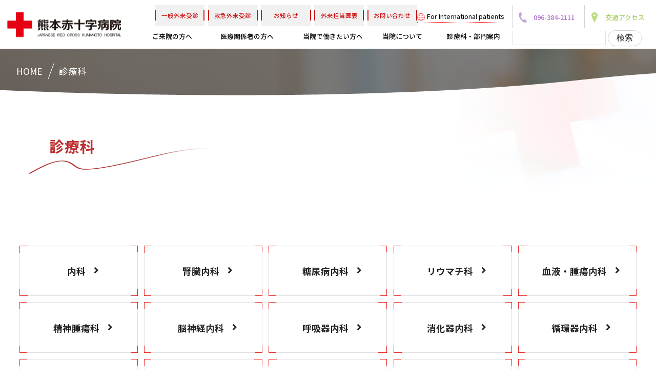

--- FILE ---
content_type: text/html; charset=UTF-8
request_url: https://www.kumamoto-med.jrc.or.jp/clinical-department
body_size: 95169
content:
<!doctype html>
<!--[if lt IE 7]><html dir="ltr" lang="ja"
	prefix="og: https://ogp.me/ns#"  class="no-js lt-ie9 lt-ie8 lt-ie7"><![endif]-->
<!--[if (IE 7)&!(IEMobile)]><html dir="ltr" lang="ja"
	prefix="og: https://ogp.me/ns#"  class="no-js lt-ie9 lt-ie8"><![endif]-->
<!--[if (IE 8)&!(IEMobile)]><html dir="ltr" lang="ja"
	prefix="og: https://ogp.me/ns#"  class="no-js lt-ie9"><![endif]-->
<!--[if gt IE 8]><!--> <html dir="ltr" lang="ja"
	prefix="og: https://ogp.me/ns#"  class="no-js"><!--<![endif]-->
<head>
<meta charset="utf-8">
<meta http-equiv="X-UA-Compatible" content="IE=edge,chrome=1">

<meta name="HandheldFriendly" content="True">
<meta name="MobileOptimized" content="320">
<meta name="viewport" content="width=device-width, initial-scale=1.0"/>
<link rel="apple-touch-icon" href="https://www.kumamoto-med.jrc.or.jp/wp-content/themes/gamma/library/images/apple-icon-touch.png">
<link rel="icon" href="https://www.kumamoto-med.jrc.or.jp/wp-content/themes/gamma/favicon.png">
<!--[if IE]>
<link rel="shortcut icon" href="https://www.kumamoto-med.jrc.or.jp/wp-content/themes/gamma/favicon.ico">
<![endif]-->
<meta name="msapplication-TileColor" content="#f01d4f">
<meta name="msapplication-TileImage" content="https://www.kumamoto-med.jrc.or.jp/wp-content/themes/gamma/library/images/win8-tile-icon.png">
<link rel="pingback" href="https://www.kumamoto-med.jrc.or.jp/xmlrpc.php">
<script>
  (function(d) {
    var config = {
      kitId: 'guc2spn',
      scriptTimeout: 3000,
      async: true
    },
    h=d.documentElement,t=setTimeout(function(){h.className=h.className.replace(/\bwf-loading\b/g,"")+" wf-inactive";},config.scriptTimeout),tk=d.createElement("script"),f=false,s=d.getElementsByTagName("script")[0],a;h.className+=" wf-loading";tk.src='https://use.typekit.net/'+config.kitId+'.js';tk.async=true;tk.onload=tk.onreadystatechange=function(){a=this.readyState;if(f||a&&a!="complete"&&a!="loaded")return;f=true;clearTimeout(t);try{Typekit.load(config)}catch(e){}};s.parentNode.insertBefore(tk,s)
  })(document);
</script>
<link rel="preconnect" href="https://fonts.gstatic.com">
<link href="https://fonts.googleapis.com/css2?family=Noto+Sans+JP:wght@300;400;500;700&family=Noto+Serif+JP:wght@400;500;600;700&display=swap" rel="stylesheet">  
<link href="https://use.fontawesome.com/releases/v5.0.10/css/all.css" rel="stylesheet">
<link rel="stylesheet"href="https://www.kumamoto-med.jrc.or.jp/wp-content/themes/gamma/assets/font/north_avellion.css">
<link rel="stylesheet"href="https://www.kumamoto-med.jrc.or.jp/wp-content/themes/gamma/assets/css/base.css">
<link rel="stylesheet"href="https://www.kumamoto-med.jrc.or.jp/wp-content/themes/gamma/assets/css/common.css">
<link rel="stylesheet"href="https://www.kumamoto-med.jrc.or.jp/wp-content/themes/gamma/assets/css/index.css">
<script src="//maps.google.com/maps/api/js?key=AIzaSyA5D5w9rCaISRtv-MVdZ4eUkuMr8t2DXfQ"></script>

		<!-- All in One SEO 4.2.8 - aioseo.com -->
		<title>診療科 | 熊本赤十字病院｜人道・博愛・奉仕の実践</title>
		<meta name="description" content="診療科 各診療科一覧・その他の外来（定期・随時）" />
		<meta name="robots" content="max-image-preview:large" />
		<link rel="canonical" href="https://www.kumamoto-med.jrc.or.jp/clinical-department" />
		<meta name="generator" content="All in One SEO (AIOSEO) 4.2.8 " />
		<meta property="og:locale" content="ja_JP" />
		<meta property="og:site_name" content="熊本赤十字病院｜人道・博愛・奉仕の実践 |" />
		<meta property="og:type" content="article" />
		<meta property="og:title" content="診療科 | 熊本赤十字病院｜人道・博愛・奉仕の実践" />
		<meta property="og:description" content="診療科 各診療科一覧・その他の外来（定期・随時）" />
		<meta property="og:url" content="https://www.kumamoto-med.jrc.or.jp/clinical-department" />
		<meta property="article:published_time" content="2021-02-01T04:24:59+00:00" />
		<meta property="article:modified_time" content="2021-06-09T09:39:38+00:00" />
		<meta name="twitter:card" content="summary" />
		<meta name="twitter:title" content="診療科 | 熊本赤十字病院｜人道・博愛・奉仕の実践" />
		<meta name="twitter:description" content="診療科 各診療科一覧・その他の外来（定期・随時）" />
		<meta name="google" content="nositelinkssearchbox" />
		<script type="application/ld+json" class="aioseo-schema">
			{"@context":"https:\/\/schema.org","@graph":[{"@type":"BreadcrumbList","@id":"https:\/\/www.kumamoto-med.jrc.or.jp\/clinical-department#breadcrumblist","itemListElement":[{"@type":"ListItem","@id":"https:\/\/www.kumamoto-med.jrc.or.jp\/#listItem","position":1,"item":{"@type":"WebPage","@id":"https:\/\/www.kumamoto-med.jrc.or.jp\/","name":"\u30db\u30fc\u30e0","description":"\u662d\u548c19\u5e74\u306e\u958b\u8a2d\u4ee5\u6765\u3001\u6642\u4ee3\u306e\u30cb\u30fc\u30ba\u306b\u5fdc\u3058\u305f\u533b\u7642\u3092\u7a4d\u6975\u7684\u306b\u5c55\u958b\u3057\u3066\u304d\u305f\u718a\u672c\u8d64\u5341\u5b57\u75c5\u9662\u3002\u5e38\u306b\u300c\u4eba\u9053\u30fb\u535a\u611b\u30fb\u5949\u4ed5\u300d\u306e\u7cbe\u795e\u3092\u69d8\u3005\u306a\u6d3b\u52d5\u306e\u57fa\u76e4\u3068\u3057\u3066\u304d\u307e\u3057\u305f\u3002 \u3053\u308c\u304b\u3089\u3082\u3001\u3053\u306e\u666e\u904d\u306e\u7406\u5ff5\u3092\u539f\u70b9\u306b\u6d3b\u52d5\u3092\u7d9a\u3051\u3066\u3044\u304d\u307e\u3059\u3002","url":"https:\/\/www.kumamoto-med.jrc.or.jp\/"},"nextItem":"https:\/\/www.kumamoto-med.jrc.or.jp\/clinical-department#listItem"},{"@type":"ListItem","@id":"https:\/\/www.kumamoto-med.jrc.or.jp\/clinical-department#listItem","position":2,"item":{"@type":"WebPage","@id":"https:\/\/www.kumamoto-med.jrc.or.jp\/clinical-department","name":"\u8a3a\u7642\u79d1","description":"\u8a3a\u7642\u79d1 \u5404\u8a3a\u7642\u79d1\u4e00\u89a7\u30fb\u305d\u306e\u4ed6\u306e\u5916\u6765\uff08\u5b9a\u671f\u30fb\u968f\u6642\uff09","url":"https:\/\/www.kumamoto-med.jrc.or.jp\/clinical-department"},"previousItem":"https:\/\/www.kumamoto-med.jrc.or.jp\/#listItem"}]},{"@type":"Organization","@id":"https:\/\/www.kumamoto-med.jrc.or.jp\/#organization","name":"\u718a\u672c\u8d64\u5341\u5b57\u75c5\u9662\uff5c\u4eba\u9053\u30fb\u535a\u611b\u30fb\u5949\u4ed5\u306e\u5b9f\u8df5","url":"https:\/\/www.kumamoto-med.jrc.or.jp\/"},{"@type":"WebPage","@id":"https:\/\/www.kumamoto-med.jrc.or.jp\/clinical-department#webpage","url":"https:\/\/www.kumamoto-med.jrc.or.jp\/clinical-department","name":"\u8a3a\u7642\u79d1 | \u718a\u672c\u8d64\u5341\u5b57\u75c5\u9662\uff5c\u4eba\u9053\u30fb\u535a\u611b\u30fb\u5949\u4ed5\u306e\u5b9f\u8df5","description":"\u8a3a\u7642\u79d1 \u5404\u8a3a\u7642\u79d1\u4e00\u89a7\u30fb\u305d\u306e\u4ed6\u306e\u5916\u6765\uff08\u5b9a\u671f\u30fb\u968f\u6642\uff09","inLanguage":"ja","isPartOf":{"@id":"https:\/\/www.kumamoto-med.jrc.or.jp\/#website"},"breadcrumb":{"@id":"https:\/\/www.kumamoto-med.jrc.or.jp\/clinical-department#breadcrumblist"},"image":{"@type":"ImageObject","url":"https:\/\/www.kumamoto-med.jrc.or.jp\/wp-content\/uploads\/img_topics_ec.jpg","@id":"https:\/\/www.kumamoto-med.jrc.or.jp\/#mainImage","width":500,"height":334},"primaryImageOfPage":{"@id":"https:\/\/www.kumamoto-med.jrc.or.jp\/clinical-department#mainImage"},"datePublished":"2021-02-01T04:24:59+09:00","dateModified":"2021-06-09T09:39:38+09:00"},{"@type":"WebSite","@id":"https:\/\/www.kumamoto-med.jrc.or.jp\/#website","url":"https:\/\/www.kumamoto-med.jrc.or.jp\/","name":"\u718a\u672c\u8d64\u5341\u5b57\u75c5\u9662\uff5c\u4eba\u9053\u30fb\u535a\u611b\u30fb\u5949\u4ed5\u306e\u5b9f\u8df5","inLanguage":"ja","publisher":{"@id":"https:\/\/www.kumamoto-med.jrc.or.jp\/#organization"}}]}
		</script>
		<!-- All in One SEO -->

<meta name="dlm-version" content="4.7.70"><script type="text/javascript">
window._wpemojiSettings = {"baseUrl":"https:\/\/s.w.org\/images\/core\/emoji\/14.0.0\/72x72\/","ext":".png","svgUrl":"https:\/\/s.w.org\/images\/core\/emoji\/14.0.0\/svg\/","svgExt":".svg","source":{"concatemoji":"https:\/\/www.kumamoto-med.jrc.or.jp\/wp-includes\/js\/wp-emoji-release.min.js"}};
/*! This file is auto-generated */
!function(e,a,t){var n,r,o,i=a.createElement("canvas"),p=i.getContext&&i.getContext("2d");function s(e,t){var a=String.fromCharCode,e=(p.clearRect(0,0,i.width,i.height),p.fillText(a.apply(this,e),0,0),i.toDataURL());return p.clearRect(0,0,i.width,i.height),p.fillText(a.apply(this,t),0,0),e===i.toDataURL()}function c(e){var t=a.createElement("script");t.src=e,t.defer=t.type="text/javascript",a.getElementsByTagName("head")[0].appendChild(t)}for(o=Array("flag","emoji"),t.supports={everything:!0,everythingExceptFlag:!0},r=0;r<o.length;r++)t.supports[o[r]]=function(e){if(p&&p.fillText)switch(p.textBaseline="top",p.font="600 32px Arial",e){case"flag":return s([127987,65039,8205,9895,65039],[127987,65039,8203,9895,65039])?!1:!s([55356,56826,55356,56819],[55356,56826,8203,55356,56819])&&!s([55356,57332,56128,56423,56128,56418,56128,56421,56128,56430,56128,56423,56128,56447],[55356,57332,8203,56128,56423,8203,56128,56418,8203,56128,56421,8203,56128,56430,8203,56128,56423,8203,56128,56447]);case"emoji":return!s([129777,127995,8205,129778,127999],[129777,127995,8203,129778,127999])}return!1}(o[r]),t.supports.everything=t.supports.everything&&t.supports[o[r]],"flag"!==o[r]&&(t.supports.everythingExceptFlag=t.supports.everythingExceptFlag&&t.supports[o[r]]);t.supports.everythingExceptFlag=t.supports.everythingExceptFlag&&!t.supports.flag,t.DOMReady=!1,t.readyCallback=function(){t.DOMReady=!0},t.supports.everything||(n=function(){t.readyCallback()},a.addEventListener?(a.addEventListener("DOMContentLoaded",n,!1),e.addEventListener("load",n,!1)):(e.attachEvent("onload",n),a.attachEvent("onreadystatechange",function(){"complete"===a.readyState&&t.readyCallback()})),(e=t.source||{}).concatemoji?c(e.concatemoji):e.wpemoji&&e.twemoji&&(c(e.twemoji),c(e.wpemoji)))}(window,document,window._wpemojiSettings);
</script>
<style type="text/css">
img.wp-smiley,
img.emoji {
	display: inline !important;
	border: none !important;
	box-shadow: none !important;
	height: 1em !important;
	width: 1em !important;
	margin: 0 0.07em !important;
	vertical-align: -0.1em !important;
	background: none !important;
	padding: 0 !important;
}
</style>
	<link rel='stylesheet' id='wp-block-library-css' href='https://www.kumamoto-med.jrc.or.jp/wp-includes/css/dist/block-library/style.min.css' type='text/css' media='all' />
<link rel='stylesheet' id='classic-theme-styles-css' href='https://www.kumamoto-med.jrc.or.jp/wp-includes/css/classic-themes.min.css' type='text/css' media='all' />
<style id='global-styles-inline-css' type='text/css'>
body{--wp--preset--color--black: #000000;--wp--preset--color--cyan-bluish-gray: #abb8c3;--wp--preset--color--white: #ffffff;--wp--preset--color--pale-pink: #f78da7;--wp--preset--color--vivid-red: #cf2e2e;--wp--preset--color--luminous-vivid-orange: #ff6900;--wp--preset--color--luminous-vivid-amber: #fcb900;--wp--preset--color--light-green-cyan: #7bdcb5;--wp--preset--color--vivid-green-cyan: #00d084;--wp--preset--color--pale-cyan-blue: #8ed1fc;--wp--preset--color--vivid-cyan-blue: #0693e3;--wp--preset--color--vivid-purple: #9b51e0;--wp--preset--gradient--vivid-cyan-blue-to-vivid-purple: linear-gradient(135deg,rgba(6,147,227,1) 0%,rgb(155,81,224) 100%);--wp--preset--gradient--light-green-cyan-to-vivid-green-cyan: linear-gradient(135deg,rgb(122,220,180) 0%,rgb(0,208,130) 100%);--wp--preset--gradient--luminous-vivid-amber-to-luminous-vivid-orange: linear-gradient(135deg,rgba(252,185,0,1) 0%,rgba(255,105,0,1) 100%);--wp--preset--gradient--luminous-vivid-orange-to-vivid-red: linear-gradient(135deg,rgba(255,105,0,1) 0%,rgb(207,46,46) 100%);--wp--preset--gradient--very-light-gray-to-cyan-bluish-gray: linear-gradient(135deg,rgb(238,238,238) 0%,rgb(169,184,195) 100%);--wp--preset--gradient--cool-to-warm-spectrum: linear-gradient(135deg,rgb(74,234,220) 0%,rgb(151,120,209) 20%,rgb(207,42,186) 40%,rgb(238,44,130) 60%,rgb(251,105,98) 80%,rgb(254,248,76) 100%);--wp--preset--gradient--blush-light-purple: linear-gradient(135deg,rgb(255,206,236) 0%,rgb(152,150,240) 100%);--wp--preset--gradient--blush-bordeaux: linear-gradient(135deg,rgb(254,205,165) 0%,rgb(254,45,45) 50%,rgb(107,0,62) 100%);--wp--preset--gradient--luminous-dusk: linear-gradient(135deg,rgb(255,203,112) 0%,rgb(199,81,192) 50%,rgb(65,88,208) 100%);--wp--preset--gradient--pale-ocean: linear-gradient(135deg,rgb(255,245,203) 0%,rgb(182,227,212) 50%,rgb(51,167,181) 100%);--wp--preset--gradient--electric-grass: linear-gradient(135deg,rgb(202,248,128) 0%,rgb(113,206,126) 100%);--wp--preset--gradient--midnight: linear-gradient(135deg,rgb(2,3,129) 0%,rgb(40,116,252) 100%);--wp--preset--duotone--dark-grayscale: url('#wp-duotone-dark-grayscale');--wp--preset--duotone--grayscale: url('#wp-duotone-grayscale');--wp--preset--duotone--purple-yellow: url('#wp-duotone-purple-yellow');--wp--preset--duotone--blue-red: url('#wp-duotone-blue-red');--wp--preset--duotone--midnight: url('#wp-duotone-midnight');--wp--preset--duotone--magenta-yellow: url('#wp-duotone-magenta-yellow');--wp--preset--duotone--purple-green: url('#wp-duotone-purple-green');--wp--preset--duotone--blue-orange: url('#wp-duotone-blue-orange');--wp--preset--font-size--small: 13px;--wp--preset--font-size--medium: 20px;--wp--preset--font-size--large: 36px;--wp--preset--font-size--x-large: 42px;--wp--preset--spacing--20: 0.44rem;--wp--preset--spacing--30: 0.67rem;--wp--preset--spacing--40: 1rem;--wp--preset--spacing--50: 1.5rem;--wp--preset--spacing--60: 2.25rem;--wp--preset--spacing--70: 3.38rem;--wp--preset--spacing--80: 5.06rem;}:where(.is-layout-flex){gap: 0.5em;}body .is-layout-flow > .alignleft{float: left;margin-inline-start: 0;margin-inline-end: 2em;}body .is-layout-flow > .alignright{float: right;margin-inline-start: 2em;margin-inline-end: 0;}body .is-layout-flow > .aligncenter{margin-left: auto !important;margin-right: auto !important;}body .is-layout-constrained > .alignleft{float: left;margin-inline-start: 0;margin-inline-end: 2em;}body .is-layout-constrained > .alignright{float: right;margin-inline-start: 2em;margin-inline-end: 0;}body .is-layout-constrained > .aligncenter{margin-left: auto !important;margin-right: auto !important;}body .is-layout-constrained > :where(:not(.alignleft):not(.alignright):not(.alignfull)){max-width: var(--wp--style--global--content-size);margin-left: auto !important;margin-right: auto !important;}body .is-layout-constrained > .alignwide{max-width: var(--wp--style--global--wide-size);}body .is-layout-flex{display: flex;}body .is-layout-flex{flex-wrap: wrap;align-items: center;}body .is-layout-flex > *{margin: 0;}:where(.wp-block-columns.is-layout-flex){gap: 2em;}.has-black-color{color: var(--wp--preset--color--black) !important;}.has-cyan-bluish-gray-color{color: var(--wp--preset--color--cyan-bluish-gray) !important;}.has-white-color{color: var(--wp--preset--color--white) !important;}.has-pale-pink-color{color: var(--wp--preset--color--pale-pink) !important;}.has-vivid-red-color{color: var(--wp--preset--color--vivid-red) !important;}.has-luminous-vivid-orange-color{color: var(--wp--preset--color--luminous-vivid-orange) !important;}.has-luminous-vivid-amber-color{color: var(--wp--preset--color--luminous-vivid-amber) !important;}.has-light-green-cyan-color{color: var(--wp--preset--color--light-green-cyan) !important;}.has-vivid-green-cyan-color{color: var(--wp--preset--color--vivid-green-cyan) !important;}.has-pale-cyan-blue-color{color: var(--wp--preset--color--pale-cyan-blue) !important;}.has-vivid-cyan-blue-color{color: var(--wp--preset--color--vivid-cyan-blue) !important;}.has-vivid-purple-color{color: var(--wp--preset--color--vivid-purple) !important;}.has-black-background-color{background-color: var(--wp--preset--color--black) !important;}.has-cyan-bluish-gray-background-color{background-color: var(--wp--preset--color--cyan-bluish-gray) !important;}.has-white-background-color{background-color: var(--wp--preset--color--white) !important;}.has-pale-pink-background-color{background-color: var(--wp--preset--color--pale-pink) !important;}.has-vivid-red-background-color{background-color: var(--wp--preset--color--vivid-red) !important;}.has-luminous-vivid-orange-background-color{background-color: var(--wp--preset--color--luminous-vivid-orange) !important;}.has-luminous-vivid-amber-background-color{background-color: var(--wp--preset--color--luminous-vivid-amber) !important;}.has-light-green-cyan-background-color{background-color: var(--wp--preset--color--light-green-cyan) !important;}.has-vivid-green-cyan-background-color{background-color: var(--wp--preset--color--vivid-green-cyan) !important;}.has-pale-cyan-blue-background-color{background-color: var(--wp--preset--color--pale-cyan-blue) !important;}.has-vivid-cyan-blue-background-color{background-color: var(--wp--preset--color--vivid-cyan-blue) !important;}.has-vivid-purple-background-color{background-color: var(--wp--preset--color--vivid-purple) !important;}.has-black-border-color{border-color: var(--wp--preset--color--black) !important;}.has-cyan-bluish-gray-border-color{border-color: var(--wp--preset--color--cyan-bluish-gray) !important;}.has-white-border-color{border-color: var(--wp--preset--color--white) !important;}.has-pale-pink-border-color{border-color: var(--wp--preset--color--pale-pink) !important;}.has-vivid-red-border-color{border-color: var(--wp--preset--color--vivid-red) !important;}.has-luminous-vivid-orange-border-color{border-color: var(--wp--preset--color--luminous-vivid-orange) !important;}.has-luminous-vivid-amber-border-color{border-color: var(--wp--preset--color--luminous-vivid-amber) !important;}.has-light-green-cyan-border-color{border-color: var(--wp--preset--color--light-green-cyan) !important;}.has-vivid-green-cyan-border-color{border-color: var(--wp--preset--color--vivid-green-cyan) !important;}.has-pale-cyan-blue-border-color{border-color: var(--wp--preset--color--pale-cyan-blue) !important;}.has-vivid-cyan-blue-border-color{border-color: var(--wp--preset--color--vivid-cyan-blue) !important;}.has-vivid-purple-border-color{border-color: var(--wp--preset--color--vivid-purple) !important;}.has-vivid-cyan-blue-to-vivid-purple-gradient-background{background: var(--wp--preset--gradient--vivid-cyan-blue-to-vivid-purple) !important;}.has-light-green-cyan-to-vivid-green-cyan-gradient-background{background: var(--wp--preset--gradient--light-green-cyan-to-vivid-green-cyan) !important;}.has-luminous-vivid-amber-to-luminous-vivid-orange-gradient-background{background: var(--wp--preset--gradient--luminous-vivid-amber-to-luminous-vivid-orange) !important;}.has-luminous-vivid-orange-to-vivid-red-gradient-background{background: var(--wp--preset--gradient--luminous-vivid-orange-to-vivid-red) !important;}.has-very-light-gray-to-cyan-bluish-gray-gradient-background{background: var(--wp--preset--gradient--very-light-gray-to-cyan-bluish-gray) !important;}.has-cool-to-warm-spectrum-gradient-background{background: var(--wp--preset--gradient--cool-to-warm-spectrum) !important;}.has-blush-light-purple-gradient-background{background: var(--wp--preset--gradient--blush-light-purple) !important;}.has-blush-bordeaux-gradient-background{background: var(--wp--preset--gradient--blush-bordeaux) !important;}.has-luminous-dusk-gradient-background{background: var(--wp--preset--gradient--luminous-dusk) !important;}.has-pale-ocean-gradient-background{background: var(--wp--preset--gradient--pale-ocean) !important;}.has-electric-grass-gradient-background{background: var(--wp--preset--gradient--electric-grass) !important;}.has-midnight-gradient-background{background: var(--wp--preset--gradient--midnight) !important;}.has-small-font-size{font-size: var(--wp--preset--font-size--small) !important;}.has-medium-font-size{font-size: var(--wp--preset--font-size--medium) !important;}.has-large-font-size{font-size: var(--wp--preset--font-size--large) !important;}.has-x-large-font-size{font-size: var(--wp--preset--font-size--x-large) !important;}
.wp-block-navigation a:where(:not(.wp-element-button)){color: inherit;}
:where(.wp-block-columns.is-layout-flex){gap: 2em;}
.wp-block-pullquote{font-size: 1.5em;line-height: 1.6;}
</style>
<link rel='stylesheet' id='wpdm-fonticon-css' href='https://www.kumamoto-med.jrc.or.jp/wp-content/plugins/download-manager/assets/wpdm-iconfont/css/wpdm-icons.css' type='text/css' media='all' />
<link rel='stylesheet' id='wpdm-front-css' href='https://www.kumamoto-med.jrc.or.jp/wp-content/plugins/download-manager/assets/css/front.min.css' type='text/css' media='all' />
<link rel='stylesheet' id='fancybox-css' href='https://www.kumamoto-med.jrc.or.jp/wp-content/plugins/easy-fancybox/fancybox/1.5.4/jquery.fancybox.min.css' type='text/css' media='screen' />
<link rel='stylesheet' id='bones-stylesheet-css' href='https://www.kumamoto-med.jrc.or.jp/wp-content/themes/gamma/style.css' type='text/css' media='all' />
<!--[if lt IE 9]>
<link rel='stylesheet' id='bones-ie-only-css' href='https://www.kumamoto-med.jrc.or.jp/wp-content/themes/gamma/library/css/ie.css' type='text/css' media='all' />
<![endif]-->
<script type='text/javascript' src='https://www.kumamoto-med.jrc.or.jp/wp-includes/js/jquery/jquery.min.js' id='jquery-core-js'></script>
<script type='text/javascript' src='https://www.kumamoto-med.jrc.or.jp/wp-includes/js/jquery/jquery-migrate.min.js' id='jquery-migrate-js'></script>
<script type='text/javascript' src='https://www.kumamoto-med.jrc.or.jp/wp-content/plugins/download-manager/assets/js/wpdm.min.js' id='wpdm-frontend-js-js'></script>
<script type='text/javascript' id='wpdm-frontjs-js-extra'>
/* <![CDATA[ */
var wpdm_url = {"home":"https:\/\/www.kumamoto-med.jrc.or.jp\/","site":"https:\/\/www.kumamoto-med.jrc.or.jp\/","ajax":"https:\/\/www.kumamoto-med.jrc.or.jp\/wp-admin\/admin-ajax.php"};
var wpdm_js = {"spinner":"<i class=\"wpdm-icon wpdm-sun wpdm-spin\"><\/i>","client_id":"a90628523732bc3ab71763e1e1f99e08"};
var wpdm_strings = {"pass_var":"\u30d1\u30b9\u30ef\u30fc\u30c9\u78ba\u8a8d\u5b8c\u4e86 !","pass_var_q":"\u30c0\u30a6\u30f3\u30ed\u30fc\u30c9\u3092\u958b\u59cb\u3059\u308b\u306b\u306f\u3001\u6b21\u306e\u30dc\u30bf\u30f3\u3092\u30af\u30ea\u30c3\u30af\u3057\u3066\u304f\u3060\u3055\u3044\u3002","start_dl":"\u30c0\u30a6\u30f3\u30ed\u30fc\u30c9\u958b\u59cb"};
/* ]]> */
</script>
<script type='text/javascript' src='https://www.kumamoto-med.jrc.or.jp/wp-content/plugins/download-manager/assets/js/front.min.js' id='wpdm-frontjs-js'></script>
<script type='text/javascript' src='https://www.kumamoto-med.jrc.or.jp/wp-content/plugins/standard-widget-extensions/js/jquery.cookie.js' id='jquery-cookie-js'></script>
<script type='text/javascript' src='https://www.kumamoto-med.jrc.or.jp/wp-content/themes/gamma/library/js/libs/modernizr.custom.min.js' id='bones-modernizr-js'></script>
<link rel="https://api.w.org/" href="https://www.kumamoto-med.jrc.or.jp/wp-json/" /><link rel="alternate" type="application/json" href="https://www.kumamoto-med.jrc.or.jp/wp-json/wp/v2/pages/1341" /><link rel='shortlink' href='https://www.kumamoto-med.jrc.or.jp/?p=1341' />
<link rel="alternate" type="application/json+oembed" href="https://www.kumamoto-med.jrc.or.jp/wp-json/oembed/1.0/embed?url=https%3A%2F%2Fwww.kumamoto-med.jrc.or.jp%2Fclinical-department" />
<link rel="alternate" type="text/xml+oembed" href="https://www.kumamoto-med.jrc.or.jp/wp-json/oembed/1.0/embed?url=https%3A%2F%2Fwww.kumamoto-med.jrc.or.jp%2Fclinical-department&#038;format=xml" />
<script type="text/javascript">
	window._se_plugin_version = '8.1.9';
</script>

<style type="text/css">
    
    #sidebar1 .widget h3
    {
        zoom: 1	; /* for IE7 to display background-image */
        padding-left: 20px;
        margin-left: -20px;
	}

    #sidebar1 .widget .hm-swe-expanded 
    {
        background: url(https://www.kumamoto-med.jrc.or.jp/wp-content/plugins/standard-widget-extensions/images/minus.gif) no-repeat left center;
    }

    #sidebar1 .widget .hm-swe-collapsed 
    {
        background: url(https://www.kumamoto-med.jrc.or.jp/wp-content/plugins/standard-widget-extensions/images/plus.gif) no-repeat left center;
    }

    #sidebar1
    {
        overflow: visible	;
    }

        .hm-swe-resize-message {
        height: 50%;
        width: 50%;
        margin: auto;
        position: absolute;
        top: 0; left: 0; bottom: 0; right: 0;
        z-index: 99999;

        color: white;
    }

    .hm-swe-modal-background {
        position: fixed;
        top: 0; left: 0; 	bottom: 0; right: 0;
        background: none repeat scroll 0% 0% rgba(0, 0, 0, 0.85);
        z-index: 99998;
        display: none;
    }
</style>
    <link rel="icon" href="https://www.kumamoto-med.jrc.or.jp/wp-content/uploads/cropped-fabi-32x32.png" sizes="32x32" />
<link rel="icon" href="https://www.kumamoto-med.jrc.or.jp/wp-content/uploads/cropped-fabi-192x192.png" sizes="192x192" />
<link rel="apple-touch-icon" href="https://www.kumamoto-med.jrc.or.jp/wp-content/uploads/cropped-fabi-180x180.png" />
<meta name="msapplication-TileImage" content="https://www.kumamoto-med.jrc.or.jp/wp-content/uploads/cropped-fabi-270x270.png" />
<meta name="generator" content="WordPress Download Manager 3.3.32" />
                <style>
        /* WPDM Link Template Styles */        </style>
                <style>

            :root {
                --color-primary: #4a8eff;
                --color-primary-rgb: 74, 142, 255;
                --color-primary-hover: #5998ff;
                --color-primary-active: #3281ff;
                --clr-sec: #6c757d;
                --clr-sec-rgb: 108, 117, 125;
                --clr-sec-hover: #6c757d;
                --clr-sec-active: #6c757d;
                --color-secondary: #6c757d;
                --color-secondary-rgb: 108, 117, 125;
                --color-secondary-hover: #6c757d;
                --color-secondary-active: #6c757d;
                --color-success: #018e11;
                --color-success-rgb: 1, 142, 17;
                --color-success-hover: #0aad01;
                --color-success-active: #0c8c01;
                --color-info: #2CA8FF;
                --color-info-rgb: 44, 168, 255;
                --color-info-hover: #2CA8FF;
                --color-info-active: #2CA8FF;
                --color-warning: #FFB236;
                --color-warning-rgb: 255, 178, 54;
                --color-warning-hover: #FFB236;
                --color-warning-active: #FFB236;
                --color-danger: #ff5062;
                --color-danger-rgb: 255, 80, 98;
                --color-danger-hover: #ff5062;
                --color-danger-active: #ff5062;
                --color-green: #30b570;
                --color-blue: #0073ff;
                --color-purple: #8557D3;
                --color-red: #ff5062;
                --color-muted: rgba(69, 89, 122, 0.6);
                --wpdm-font: "Sen", -apple-system, BlinkMacSystemFont, "Segoe UI", Roboto, Helvetica, Arial, sans-serif, "Apple Color Emoji", "Segoe UI Emoji", "Segoe UI Symbol";
            }

            .wpdm-download-link.btn.btn-primary {
                border-radius: 4px;
            }


        </style>
        <!-- Global site tag (gtag.js) - Google Analytics -->
<script async src="https://www.googletagmanager.com/gtag/js?id=UA-36452693-3"></script>
<script>
  window.dataLayer = window.dataLayer || [];
  function gtag(){dataLayer.push(arguments);}
  gtag('js', new Date());

  gtag('config', 'UA-36452693-3');
</script>

<link rel="stylesheet" type="text/css" href="https://cdnjs.cloudflare.com/ajax/libs/slick-carousel/1.9.0/slick.css"/>
<link rel="stylesheet" href="https://cdnjs.cloudflare.com/ajax/libs/slick-carousel/1.9.0/slick-theme.css">
</head>
<body class="page-template page-template-view_page_clinical-department page-template-clinical-department page-template-view_page_clinical-departmentclinical-department-php page page-id-1341 page-parent" onLoad="initialize();">
<!-- ================================================================ -->
<!-- HEADER -->
<!-- ================================================================ -->
<!-- スマホ用ナビゲーション -->

<div id="spnavbtn">
  <div class="nav-trigger"> <span></span> <span></span> <span></span>
    <p>MENU</p>
  </div>
</div>
<div id="spnav">
  <div class="trigger">
    <h1><a href="https://www.kumamoto-med.jrc.or.jp"><img src="https://www.kumamoto-med.jrc.or.jp/wp-content/themes/gamma/assets/img/common/header_logo.png" alt="熊本赤十字病院"></a></h1>
    <ul>
      <li class="searchbox"><form role="search" method="get" id="searchform" class="searchform" action="https://www.kumamoto-med.jrc.or.jp/">
				<div>
					<label class="screen-reader-text" for="s">検索:</label>
					<input type="text" value="" name="s" id="s" />
					<input type="submit" id="searchsubmit" value="検索" />
				</div>
			</form></li>
      <li><a href="https://www.kumamoto-med.jrc.or.jp">HOME</a></li>
      <li><a href="https://www.kumamoto-med.jrc.or.jp/user/outpatient"><span>一般外来を受診される方へ</span></a></li>
      <li><a href="https://www.kumamoto-med.jrc.or.jp/info-departementale/center/synthesis"><span>救急外来を受診される方へ</span></a></li>
      <li><a href="https://www.kumamoto-med.jrc.or.jp/news"><span>お知らせ</span></a></li>
      <li><a href="https://www.kumamoto-med.jrc.or.jp/user/patients/"><span>外来担当医表</span></a></li>
      <li><a href="https://www.kumamoto-med.jrc.or.jp/user"><span>ご来院の方へ</span></a></li>
      <li><a href="https://www.kumamoto-med.jrc.or.jp/medical"><span>医療関係者の方へ</span></a></li>
      <li><a href="https://www.kumamoto-med.jrc.or.jp/medical/recruit"><span>当院で働きたい方へ</span></a></li>
      <li><a href="https://www.kumamoto-med.jrc.or.jp/facilities"><span>当院について</span></a></li>
      <li><a href="https://www.kumamoto-med.jrc.or.jp/info-departementale"><span>診療科・部門案内</span></a></li>
      <!--li><a href="https://www.kumamoto-med.jrc.or.jp"><span><img src="https://www.kumamoto-med.jrc.or.jp/wp-content/themes/gamma/assets/img/common/header_otherlink_icon001.png" alt="">サイトマップ</span></a></li-->
      <li><a href="https://www.kumamoto-med.jrc.or.jp/facilities/access"><span><img src="https://www.kumamoto-med.jrc.or.jp/wp-content/themes/gamma/assets/img/common/header_otherlink_icon003.png" alt="">交通アクセス</span></a></li>
      <li><a href="https://www.kumamoto-med.jrc.or.jp/sitemap">サイトマップ</a></li>
      <li><a href="https://www.kumamoto-med.jrc.or.jp/contact">お問い合わせ</a></li>
    </ul>
    <div class="translation_btn t_sp">
      <a href="https://translate.google.com/translate?sl=auto&tl=en&u=https://www.kumamoto-med.jrc.or.jp/clinical-department">For International patients</a>
    </div>
  </div>
</div>
<header class="header">
  <div class="navwrap j-scroll-switch">
    <div class="inner">
      <div class="logobox"><a href="https://www.kumamoto-med.jrc.or.jp"><img src="https://www.kumamoto-med.jrc.or.jp/wp-content/themes/gamma/assets/img/common/header_logo.png" alt="熊本赤十字病院"></a></div>
      <div class="gNavi">
        <div class="sublink">
          <div class="box01">
            <ul>
              <li><a href="https://www.kumamoto-med.jrc.or.jp/user/outpatient"><span>一般外来受診</span></a></li>
              <li><a href="https://www.kumamoto-med.jrc.or.jp/info-departementale/center/synthesis"><span>救急外来受診</span></a></li>
              <li><a href="https://www.kumamoto-med.jrc.or.jp/news"><span>お知らせ</span></a></li>
              <li><a href="https://www.kumamoto-med.jrc.or.jp/user/patients/"><span>外来担当医表</span></a></li>
              <li><a href="https://www.kumamoto-med.jrc.or.jp/contact"><span>お問い合わせ</span></a></li>
            </ul>
            <div class="translation_btn">
              <a href="https://translate.google.com/translate?sl=auto&tl=en&u=https://www.kumamoto-med.jrc.or.jp/clinical-department">For International patients</a>
            </div>
          </div>
          <div class="box02">
            <ul>
              <li class="box_menu"><a href="https://www.kumamoto-med.jrc.or.jp/user"><span>ご来院の方へ</span></a>
                <ul class="sub_nav">
                  <li><a href="https://www.kumamoto-med.jrc.or.jp/user/patients"><span>外来担当医表</span></a></li>
                  <li><a href="https://www.kumamoto-med.jrc.or.jp/user/consultation"><span>各種相談について</span></a></li>
                  <li><a href="https://www.kumamoto-med.jrc.or.jp/user/report"><span>診断書・証明書について</span></a></li>
                  <li><a href="https://www.kumamoto-med.jrc.or.jp/user/outpatient"><span>一般外来受診のご案内</span></a></li>
                  <li><a href="https://www.kumamoto-med.jrc.or.jp/user/info"><span>入院のご案内</span></a></li>
                  <li><a href="https://www.kumamoto-med.jrc.or.jp/user/familydoctor"><span>かかりつけ医への相談について<br>(ふたりの主治医で支えます)</span></a></li>
                </ul>
              </li>
              <li class="box_menu"><a href="https://www.kumamoto-med.jrc.or.jp/medical"><span>医療関係者の方へ</span></a>
                <ul class="sub_nav">
                  <li><a href="https://www.kumamoto-med.jrc.or.jp/medical/insurance_pharmacies"><span>保険薬局の皆さまへ</span></a></li>
                  <li><a href="https://www.kumamoto-med.jrc.or.jp/medical/patientsupportcenter"><span>患者サポートセンター</span></a></li>
                  <li><a href="https://www.kumamoto-med.jrc.or.jp/medical/regionalpartnership"><span>患者さんのご紹介について</span></a></li>
                </ul>
              </li>
              <li class="box_menu"><a href="https://www.kumamoto-med.jrc.or.jp/medical/recruit"><span>当院で働きたい方へ</span></a>
                <ul class="sub_nav">
                  <li><a href="https://www.kumamoto-med.jrc.or.jp/medical/recruit"><span>採用サイト</span></a></li>
                  <li><a href="https://www.kumamoto-med.jrc.or.jp/archives/boshu"><span>募集要項</span></a></li>
                  <li><a href="https://www.kumamoto-med.jrc.or.jp/medical/recruit#rec_top04_h"><span>職種のご紹介</span></a></li>
                  <li><a href="https://www.kumamoto-med.jrc.or.jp/medical/recruit/welfare"><span>福利厚生</span></a></li>
                </ul>
              </li>
              <li class="box_menu"><a href="https://www.kumamoto-med.jrc.or.jp/facilities"><span>当院について</span></a>
                <ul class="sub_nav">
                  <li><a href="https://www.kumamoto-med.jrc.or.jp/facilities/hospital"><span>院長あいさつ</span></a></li>
                  <li><a href="https://www.kumamoto-med.jrc.or.jp/facilities/basicidea"><span>理念・基本方針</span></a></li>
                  <li><a href="https://www.kumamoto-med.jrc.or.jp/facilities/summary"><span>病院概要</span></a></li>
                  <li><a href="https://www.kumamoto-med.jrc.or.jp/facilities/publication"><span>情報公開</span></a></li>
                  <li><a href="https://www.kumamoto-med.jrc.or.jp/facilities/introduction"><span>フロアマップ・施設紹介</span></a></li>
                  <li><a href="https://www.kumamoto-med.jrc.or.jp/facilities/access"><span>交通アクセス</span></a></li>
                  <li><a href="https://www.kumamoto-med.jrc.or.jp/facilities/volunteer"><span>ボランティア</span></a></li>
                  <li><a href="https://www.kumamoto-med.jrc.or.jp/facilities/lectureship"><span>院内教室・イベント</span></a></li>
                  <li><a href="https://www.kumamoto-med.jrc.or.jp/archives/medical_topics"><span>診療トピックス</span></a></li>
                  <li><a href="https://www.kumamoto-med.jrc.or.jp/facilities/close_up"><span>クローズアップ</span></a></li>
                  <li><a href="https://www.kumamoto-med.jrc.or.jp/facilities/clinicaltrial"><span>臨床研究・治験</span></a></li>
                  <li><a href="https://www.kumamoto-med.jrc.or.jp/facilities/bid"><span>入札に関するお知らせ</span></a></li>
                </ul>
              </li>
              <li class="box_menu"><a href="https://www.kumamoto-med.jrc.or.jp/info-departementale"><span>診療科・部門案内</span></a>
                <ul class="sub_nav">
                  <li><a href="https://www.kumamoto-med.jrc.or.jp/info-departementale/doctor"><span>医師のご紹介</span></a></li>
                  <li><a href="https://www.kumamoto-med.jrc.or.jp/clinical-department"><span>診療科</span></a></li>
                  <li><a href="https://www.kumamoto-med.jrc.or.jp/info-departementale/center"><span>センター・室</span></a></li>
                                      <li><a href="https://www.kumamoto-med.jrc.or.jp/info-departementale/center#center02"><span>部門</span></a></li>
                                  </ul>
              </li>
            </ul>
          </div>
        </div>
        <div class="otherlink">
          <ul>
            <li><a href="https://www.kumamoto-med.jrc.or.jp"><span><img src="https://www.kumamoto-med.jrc.or.jp/wp-content/themes/gamma/assets/img/common/header_otherlink_icon001.png" alt="">サイトマップ</span></a></li>
            <li><a href="tel:0963842111"><span><img src="https://www.kumamoto-med.jrc.or.jp/wp-content/themes/gamma/assets/img/common/header_otherlink_icon002.png" alt="tel:096-384-2111">096-384-2111</span></a></li>
            <li><a href="https://www.kumamoto-med.jrc.or.jp/facilities/access"><span><img src="https://www.kumamoto-med.jrc.or.jp/wp-content/themes/gamma/assets/img/common/header_otherlink_icon003.png" alt="">交通アクセス</span></a></li>
            <!--<li><a href="https://www.kumamoto-med.jrc.or.jp"><span><img src="https://www.kumamoto-med.jrc.or.jp/wp-content/themes/gamma/assets/img/common/header_otherlink_icon004.png" alt="">検索</span></a></li>-->
          </ul>
          <div class="searchbox"><form role="search" method="get" id="searchform" class="searchform" action="https://www.kumamoto-med.jrc.or.jp/">
				<div>
					<label class="screen-reader-text" for="s">検索:</label>
					<input type="text" value="" name="s" id="s" />
					<input type="submit" id="searchsubmit" value="検索" />
				</div>
			</form></div>
        </div>
      </div>
    </div>
  </div>
  <!--<div class="header_fvside"></div>-->
</header>
<!-- <a class="colona_topic" href="https://www.kumamoto-med.jrc.or.jp/colona"><span>新型コロナウイルスに関するお知らせ</span></a> --><!-- ================================================================ -->
<!-- MAIN -->
<!-- ================================================================ --><link rel="stylesheet"href="https://www.kumamoto-med.jrc.or.jp/wp-content/themes/gamma/library/css/sub.css">
<link rel="stylesheet" href="https://www.kumamoto-med.jrc.or.jp/wp-content/themes/gamma/assets/css/sub/facilities/facilities.css">
<link rel="stylesheet" href="https://www.kumamoto-med.jrc.or.jp/wp-content/themes/gamma/assets/css/sub/clinical-department/clinical-department.css">
<div id="container" class="subpage_container">
  <div class="hyde"></div>
  <div id="content">
    <div id="main"> 
      <!-- パンくずリスト -->
      <section class="breadcrumb_section">
  <div class="innerbox">
    <ul>
      <!-- Breadcrumb NavXT 7.1.0 -->
<li>
  <a property="item" typeof="WebPage" title="Go to 熊本赤十字病院｜人道・博愛・奉仕の実践." href="https://www.kumamoto-med.jrc.or.jp" class="home" >
    <span property="name">HOME</span>
  </a>
  <meta property="position" content="1">
</li><li>
  <a property="item" typeof="WebPage" title="Go to 診療科." href="https://www.kumamoto-med.jrc.or.jp/clinical-department" class="post post-page current-item" aria-current="page">
    <span property="name">診療科</span>
  </a>
  <meta property="position" content="2">
</li>    </ul>
  </div>
</section>
      <!-- 背景アニメーション -->
      <div class="sub_fixedbg"></div>      <section id="sub_mid_section_facilities" class="sub_mid_section">
        <div class="innerbox">
          <h1 class="sub_midh1"><span class="jp_text">診療科</span><span class="en_text"> <img src="https://www.kumamoto-med.jrc.or.jp/wp-content/themes/gamma/assets/img/sub/clinical-department/sub_mid_section_clinical-department_h1.png" alt="Clinical department"></span></h1>
        </div>
      </section>
      <section id="facilities_sitemap" class="sub_section sub_clinical-department">
        <div class="innerbox">
          <ul>
            <li><a href="https://www.kumamoto-med.jrc.or.jp/clinical-department/inner"></a>
              <div class="inner">
                <div class="textbox"> <!--span class="list_nam">01</span-->
                  <h4>内科<i class="fas fa-angle-right"></i></h4>
                </div>
              </div>
            </li>
            <li><a href="https://www.kumamoto-med.jrc.or.jp/clinical-department/nephrology"></a>
              <div class="inner">
                <div class="textbox"> <!--span class="list_nam">02</span-->
                  <h4>腎臓内科<i class="fas fa-angle-right"></i></h4>
                  <!--span class="list_arrow"><img src="https://www.kumamoto-med.jrc.or.jp/wp-content/themes/gamma/library/images/sub/facilities/facilities/list_arrow.png" alt="→"></span--> </div>
              </div>
            </li>
            <li><a href="https://www.kumamoto-med.jrc.or.jp/clinical-department/diabetes"></a>
              <div class="inner">
                <div class="textbox"> <!--span class="list_nam">03</span-->
                  <h4>糖尿病内科<i class="fas fa-angle-right"></i></h4>
                   </div>
              </div>
            </li>
            <li><a href="https://www.kumamoto-med.jrc.or.jp/rheumatism"></a>
              <div class="inner">
                <div class="textbox"> <!--span class="list_nam">04</span-->
                  <h4>リウマチ科<i class="fas fa-angle-right"></i></h4>
                   </div>
              </div>
            </li>
            <li><a href="https://www.kumamoto-med.jrc.or.jp/clinical-department/bloodtumor"></a>
              <div class="inner">
                <div class="textbox"><!--span class="list_nam">05</span-->
                  <h4>血液・腫瘍内科<i class="fas fa-angle-right"></i></h4>
                   </div>
              </div>
            </li>
            <li><a href="https://www.kumamoto-med.jrc.or.jp/clinical-department/psycho_oncology"></a>
              <div class="inner">
                <div class="textbox"><!--span class="list_nam">06</span-->
                  <h4>精神腫瘍科<i class="fas fa-angle-right"></i></h4>
                   </div>
              </div>
            </li>
            <li><a href="https://www.kumamoto-med.jrc.or.jp/clinical-department/neuro"></a>
              <div class="inner">
                <div class="textbox"> <!--span class="list_nam">07</span-->
                  <h4>脳神経内科<i class="fas fa-angle-right"></i></h4>
                   </div>
              </div>
            </li>
            <li><a href="https://www.kumamoto-med.jrc.or.jp/clinical-department/respiration"></a>
              <div class="inner">
                <div class="textbox"> <!--span class="list_nam">08</span-->
                  <h4>呼吸器内科<i class="fas fa-angle-right"></i></h4>
                   </div>
              </div>
            </li>
            <li><a href="https://www.kumamoto-med.jrc.or.jp/clinical-department/digestiveorgans"></a>
              <div class="inner">
                <div class="textbox"> <!--span class="list_nam">09</span-->
                  <h4>消化器内科<i class="fas fa-angle-right"></i></h4>
                   </div>
              </div>
            </li>
            <li><a href="https://www.kumamoto-med.jrc.or.jp/clinical-department/circulatory"></a>
              <div class="inner">
                <div class="textbox"> <!--span class="list_nam">10</span-->
                  <h4>循環器内科<i class="fas fa-angle-right"></i></h4>
                   </div>
              </div>
            </li>
            <li><a href="https://www.kumamoto-med.jrc.or.jp/clinical-department/pediatrics"></a>
              <div class="inner">
                <div class="textbox"> <!--span class="list_nam">11</span-->
                  <h4>小児科<i class="fas fa-angle-right"></i></h4>
                   </div>
              </div>
            </li>
            <li><a href="https://www.kumamoto-med.jrc.or.jp/surgery"></a>
              <div class="inner">
                <div class="textbox"> <!--span class="list_nam">12</span-->
                  <h4>外科<i class="fas fa-angle-right"></i></h4>
                   </div>
              </div>
            </li>
            <li><a href="https://www.kumamoto-med.jrc.or.jp/clinical-department/respiratory-surgery"></a>
              <div class="inner">
                <div class="textbox"> <!--span class="list_nam">13</span-->
                  <h4>呼吸器外科<i class="fas fa-angle-right"></i></h4>
                   </div>
              </div>
            </li>
            <li><a href="https://www.kumamoto-med.jrc.or.jp/clinical-department/lactealgland"></a>
              <div class="inner">
                <div class="textbox"> <!--span class="list_nam">14</span-->
                  <h4>乳腺内分泌外科<i class="fas fa-angle-right"></i></h4>
                   </div>
              </div>
            </li>
            <li><a href="https://www.kumamoto-med.jrc.or.jp/clinical-department/orthopedics"></a>
              <div class="inner">
                <div class="textbox"> <!--span class="list_nam">15</span-->
                  <h4>整形外科<i class="fas fa-angle-right"></i></h4>
                   </div>
              </div>
            </li>
            <li><a href="https://www.kumamoto-med.jrc.or.jp/clinical-department/neurosurgery"></a>
              <div class="inner">
                <div class="textbox"> <!--span class="list_nam">16</span-->
                  <h4>脳神経外科<i class="fas fa-angle-right"></i></h4>
                   </div>
              </div>
            </li>
            <li><a href="https://www.kumamoto-med.jrc.or.jp/clinical-department/cardiovascular"></a>
              <div class="inner">
                <div class="textbox"> <!--span class="list_nam">17</span-->
                  <h4>心臓血管外科<i class="fas fa-angle-right"></i></h4>
                   </div>
              </div>
            </li>
            <li><a href="https://www.kumamoto-med.jrc.or.jp/clinical-department/childsurgery"></a>
              <div class="inner">
                <div class="textbox"> <!--span class="list_nam">18</span-->
                  <h4>小児外科<i class="fas fa-angle-right"></i></h4>
                   </div>
              </div>
            </li>
            <li><a href="https://www.kumamoto-med.jrc.or.jp/clinical-department/plastic"></a>
              <div class="inner">
                <div class="textbox"> <!--span class="list_nam">19</span-->
                  <h4>形成外科<i class="fas fa-angle-right"></i></h4>
                   </div>
              </div>
            </li>
            <li><a href="https://www.kumamoto-med.jrc.or.jp/clinical-department/dermatology"></a>
              <div class="inner">
                <div class="textbox"> <!--span class="list_nam">20</span-->
                  <h4>皮膚科<i class="fas fa-angle-right"></i></h4>
                   </div>
              </div>
            </li>
            <li><a href="https://www.kumamoto-med.jrc.or.jp/clinical-department/urology"></a>
              <div class="inner">
                <div class="textbox"> <!--span class="list_nam">21</span-->
                  <h4>泌尿器科<i class="fas fa-angle-right"></i></h4>
                   </div>
              </div>
            </li>
            <li><a href="https://www.kumamoto-med.jrc.or.jp/clinical-department/gynecology"></a>
              <div class="inner">
                <div class="textbox"> <!--span class="list_nam">22</span-->
                  <h4>産婦人科<i class="fas fa-angle-right"></i></h4>
                   </div>
              </div>
            </li>
            <li><a href="https://www.kumamoto-med.jrc.or.jp/clinical-department/ophthalmology"></a>
              <div class="inner">
                <div class="textbox"> <!--span class="list_nam">23</span-->
                  <h4>眼科<i class="fas fa-angle-right"></i></h4>
                   </div>
              </div>
            </li>
            <li><a href="https://www.kumamoto-med.jrc.or.jp/clinical-department/otorhinolaryngology"></a>
              <div class="inner">
                <div class="textbox"> <!--span class="list_nam">24</span-->
                  <h4>耳鼻いんこう科<i class="fas fa-angle-right"></i></h4>
                   </div>
              </div>
            </li>
            <li><a href="https://www.kumamoto-med.jrc.or.jp/clinical-department/rehabilitation"></a>
              <div class="inner">
                <div class="textbox"> <!--span class="list_nam">25</span-->
                  <h4>リハビリテーション科<i class="fas fa-angle-right"></i></h4>
                   </div>
              </div>
            </li>
            <li><a href="https://www.kumamoto-med.jrc.or.jp/clinical-department/radiology"></a>
              <div class="inner">
                <div class="textbox"> <!--span class="list_nam">26</span-->
                  <h4>放射線科<i class="fas fa-angle-right"></i></h4>
                   </div>
              </div>
            </li>
            <li><a href="https://www.kumamoto-med.jrc.or.jp/clinical-department/radiation-therapy"></a>
              <div class="inner">
                <div class="textbox"> <!--span class="list_nam">27</span-->
                  <h4>放射線治療科<i class="fas fa-angle-right"></i></h4>
                   </div>
              </div>
            </li>
            <li><a href="https://www.kumamoto-med.jrc.or.jp/clinical-department/freezing"></a>
              <div class="inner">
                <div class="textbox"> <!--span class="list_nam">28</span-->
                  <h4>麻酔科<i class="fas fa-angle-right"></i></h4>
                   </div>
              </div>
            </li>
            <li><a href="https://www.kumamoto-med.jrc.or.jp/clinical-department/dentistry"></a>
              <div class="inner">
                <div class="textbox"> <!--span class="list_nam">29</span-->
                  <h4>歯科<i class="fas fa-angle-right"></i></h4>
                   </div>
              </div>
            </li>
            <li><a href="https://www.kumamoto-med.jrc.or.jp/clinical-department/oral-surgery"></a>
              <div class="inner">
                <div class="textbox"> <!--span class="list_nam">30</span-->
                  <h4>歯科口腔外科<i class="fas fa-angle-right"></i></h4>
                   </div>
              </div>
            </li>
            <li><a href="https://www.kumamoto-med.jrc.or.jp/clinical-department/consultation"></a>
              <div class="inner">
                <div class="textbox"> <!--span class="list_nam">31</span-->
                  <h4>救急科<i class="fas fa-angle-right"></i></h4>
                   </div>
              </div>
            </li>
            <li><a href="https://www.kumamoto-med.jrc.or.jp/clinical-department/pathological"></a>
              <div class="inner">
                <div class="textbox"> <!--span class="list_nam">32</span-->
                  <h4>病理診断科<i class="fas fa-angle-right"></i></h4>
                   </div>
              </div>
            </li>
          </ul>
        </div>
      </section>
      

<link rel="stylesheet" href="https://www.kumamoto-med.jrc.or.jp/wp-content/themes/gamma/assets/css/sub/clinical-department/clinical_specialized.css">
      <section id="sub_mid_section_facilities" class="sub_mid_section">
        <div class="innerbox">
          <h1 class="sub_midh1"><span class="jp_text">その他の外来</span><!--<span class="en_text"> <img src="https://www.kumamoto-med.jrc.or.jp/wp-content/themes/gamma/assets/img/sub/clinical-department/sub_mid_section_clinical-department_h1.png" alt="specialized outpatient"></span>--></h1>
        </div>
      </section>
      <section id="outpatient_menu">
        <div class="inbox">
          <dl>
            <dt>その他外来一覧</dt>
            <dd>
              <ul>
                <li><a href="#details01">頭痛外来</a></li>
                <li><a href="#details02">漢方外来</a></li>
                <li><a href="#details03">糖尿病フットケア外来</a></li>
				   <!--2506削除依頼 <li><a href="#details18">がん看護専門外来</a></li> -->
				  <!--2506削除依頼 <li><a href="#details19">遺伝カウンセリング外来</a></li> -->
                <li><a href="#details04">小児整形外科外来</a></li>
                <li><a href="#details05">腎移植外来<br>
                  （小児腎移植外来）</a></li>
                <li><a href="#details16">ストーマ外来</a></li>
                <li><a href="#details06">シャント外来</a></li>
                <li><a href="#details07">腎療法選択外来</a></li>
                <li><a href="#details08">腹膜透析外来</a></li>
                <li><a href="#details09">緩和ケア外来</a></li>
                <li><a href="#details10">リンパ浮腫ケア外来</a></li>
                <li><a href="#details12">助産師外来</a></li>
                <li><a href="#details14">産後育児相談</a></li>
				   <li><a href="#details11">セカンドオピニオン外来</a></li>
				    <li><a href="#details20">ウロギネ外来</a></li> 
                <li><a href="#details13">乳房外来</a></li>                
                <li><a href="#details15">妊娠と薬外来</a></li>
                <li><a href="#details17">産後ケア</a></li>
              </ul>
            </dd>
          </dl>
        <!--  <dl>
            <dt>随時</dt>
            <dd>
              <ul>
               
              </ul>
            </dd>
          </dl>-->
        </div>
      </section>
      <section id="outpatient_details">
        <div class="inbox">
          <div id="details01" class="inner j-scroll-switch fadeinup">
            <h3>頭痛外来</h3>
            <div class="inner_box">
              <p>頭痛のため寝込んだり、仕事ができなくなったり、鎮痛剤が手離せないような人のために専門的な診察を行います。</p>
              <div class="table">
                <dl>
                  <dt><span>お問い合わせ</span></dt>
                  <dd>脳神経内科外来</dd>
                </dl>
                <dl>
                  <dt><span>初診の方へ</span></dt>
                  <dd><span>予約：-</span><span>紹介状：要</span></dd>
                </dl>
                <dl>
                  <dt><span>日時</span></dt>
                  <dd>月・金</dd>
                </dl>
                <dl>
                  <dt><span>備考</span></dt>
                  <dd>初回は「脳神経内科」をご受診ください</dd>
                </dl>
              </div>
              <div class="link_a"><a href="https://www.kumamoto-med.jrc.or.jp/clinical-department/neuro/">詳細：脳神経内科</a></div>
            </div>
          </div>
          <div id="details02" class="inner j-scroll-switch fadeinup">
            <h3>漢方外来</h3>
            <div class="inner_box">
              <p>熊本赤十字病院に在籍する日本東洋医学会漢方専門医の加島雅之医師が先進的な漢方診療を行います。</p>
              <div class="table">
                <dl>
                  <dt><span>お問い合わせ</span></dt>
                  <dd>内科外来</dd>
                </dl>
                <dl>
                  <dt><span>初診の方へ</span></dt>
                  <dd><span>予約：-</span><span>紹介状：要</span></dd>
                </dl>
                <dl>
                  <dt><span>日時</span></dt>
                  <dd>新患の方：火曜（8：30～11：30）<br>再診の方：木曜</dd>
                </dl>
                <dl>
                  <dt><span>備考</span></dt>
                  <dd></dd>
                </dl>
              </div>
              <div class="link_a"><a href="https://www.kumamoto-med.jrc.or.jp/clinical-department/inner/">詳細：内科</a></div>
            </div>
          </div>
          <div id="details03" class="inner j-scroll-switch fadeinup">
            <h3>糖尿病フットケア外来</h3>
            <div class="inner_box">
              <p>水虫やかかとのひび割れなどでお困りの方に対して、爪切り・足浴を行いながらお手入れ方法をお伝えしています。</p>
              <div class="table">
                <dl>
                  <dt><span>お問い合わせ</span></dt>
                  <dd>内科外来</dd>
                </dl>
                <dl>
                  <dt><span>初診の方へ</span></dt>
                  <dd><span>予約：※</span><span>紹介状：※</span></dd>
                </dl>
                <dl>
                  <dt><span>日時</span></dt>
                  <dd>金</dd>
                </dl>
                <dl>
                  <dt><span>備考</span></dt>
                  <dd>※通院中の方に限らせていただきます。</dd>
                </dl>
              </div>
              <div class="link_a"><a href="https://www.kumamoto-med.jrc.or.jp/clinical-department/inner/">詳細：内科</a></div>
            </div>
          </div>
			   <!--2506削除依頼 <div id="details18" class="inner j-scroll-switch fadeinup">
            <h3>がん看護専門外来</h3>
            <div class="inner_box">
              <p>がん患者さんに対し、がん関連認定看護師が専門性の高いケアを提供します。</p>
              <div class="table">
                <dl>
                  <dt><span>お問い合わせ</span></dt>
                  <dd>血液・腫瘍内科外来または、おかかりの診療科</dd>
                </dl>
                <dl>
                  <dt><span>初診の方へ</span></dt>
                  <dd><span>予約：※</span><span>紹介状：※</span></dd>
                </dl>
                <dl>
                  <dt><span>日時</span></dt>
                  <dd>月～金曜日（1枠2時間、1日3枠：下記①～③）<br>①10：00～ ②12：00～ ③15：00～</dd>
                </dl>
                <dl>
                  <dt><span>備考</span></dt>
                  <dd>※入院中もしくは通院中のがんと診断された患者さんが対象です。
受診をご希望の際は、担当医またはスタッフへお問合せ下さい。
</dd>
                </dl>
              </div>
              <div class="link_a"><a href="https://www.kumamoto-med.jrc.or.jp/clinical-department/bloodtumor">詳細：血液・腫瘍内科</a></div>
            </div>
          </div> -->
					   <!--25065削除依頼 <div id="details19" class="inner j-scroll-switch fadeinup">
            <h3>遺伝カウンセリング外来</h3>
            <div class="inner_box">
              <p>現在準備中</p>
              <div class="table">
                <dl>
                  <dt><span>お問い合わせ</span></dt>
                  <dd>-</dd>
                </dl>
                <dl>
                  <dt><span>初診の方へ</span></dt>
                  <dd>-</dd>
                </dl>
                <dl>
                  <dt><span>日時</span></dt>
                  <dd>-</dd>
                </dl>
                <dl>
                  <dt><span>備考</span></dt>
                  <dd>-
</dd>
                </dl>
              </div>
            </div>
          </div> -->
          <div id="details04" class="inner j-scroll-switch fadeinup">
            <h3>小児整形外科外来</h3>
            <div class="inner_box">
              <p>主に先天性股関節脱臼や内反足をはじめとする疾患について診察を行います。</p>
              <div class="table">
                <dl>
                  <dt><span>お問い合わせ</span></dt>
                  <dd>小児科外来</dd>
                </dl>
                <dl>
                  <dt><span>初診の方へ</span></dt>
                  <dd><span>予約：-</span><span>紹介状：要</span></dd>
                </dl>
                <dl>
                  <dt><span>日時</span></dt>
                  <dd>（火）※・金　</dd>
                </dl>
                <dl>
                  <dt><span>備考</span></dt>
                  <dd>※ 第1火曜は休診・火曜日は13：00～15：00受付</dd>
                </dl>
              </div>
              <div class="link_a"><a href="https://www.kumamoto-med.jrc.or.jp/clinical-department/orthopedics/">詳細：整形外科</a></div>
            </div>
          </div>
          <div id="details05" class="inner j-scroll-switch fadeinup">
            <h3>腎移植外来（小児腎移植外来）</h3>
            <div class="inner_box">
              <p>腎移植を希望される方や腎臓を提供する候補の方に対して、移植に関する説明を聞いて考えていただく外来です。</p>
              <div class="table">
                <dl>
                  <dt><span>お問い合わせ</span></dt>
                  <dd>外科外来</dd>
                </dl>
                <dl>
                  <dt><span>初診の方へ</span></dt>
                  <dd><span>予約：要</span><span>紹介状：要</span></dd>
                </dl>
                <dl>
                  <dt><span>日時</span></dt>
                  <dd>腎移植外来ページを参照</dd>
                </dl>
                <dl>
                  <dt><span>備考</span></dt>
                  <dd>※小児は木曜のみ</dd>
                </dl>
              </div>
              <div class="link_a"><a href="https://www.kumamoto-med.jrc.or.jp/info-departementale/center/transplant/">詳細：腎移植外来</a></div>
            </div>
          </div>
          <div id="details16" class="inner j-scroll-switch fadeinup">
            <h3>ストーマ外来</h3>
            <div class="inner_box">
              <p>ストーマを有する方に対して、皮膚・排泄ケア認定看護師がケア方法などを支援します。</p>
              <div class="table">
                <dl>
                  <dt><span>お問い合わせ</span></dt>
                  <dd>外科外来</dd>
                </dl>
                <dl>
                  <dt><span>初診の方へ</span></dt>
                  <dd><span>予約：要</span><span>紹介状：要</span></dd>
                </dl>
                <dl>
                  <dt><span>日時</span></dt>
                  <dd>水曜<br>
                  （9：00～13：00）</dd>
                </dl>
                <dl>
                  <dt><span>備考</span></dt>
                  <dd>原則当院でストーマ造設をされた方が対象です。<br>
                  それ以外の方は、紹介状が必要となります。</dd>
                </dl>
              </div>
              <div class="link_a"><a href="https://www.kumamoto-med.jrc.or.jp/#">詳細：</a></div>
            </div>
          </div>
          <div id="details06" class="inner j-scroll-switch fadeinup">
            <h3>シャント外来</h3>
            <div class="inner_box">
              <p>透析患者に欠かす事のできないシャント設置や、シャント閉塞等のトラブルに対応しています。</p>
              <div class="table">
                <dl>
                  <dt><span>お問い合わせ</span></dt>
                  <dd>腎センター</dd>
                </dl>
                <dl>
                  <dt><span>初診の方へ</span></dt>
                  <dd><span>予約：要</span><span>紹介状：要</span></dd>
                </dl>
                <dl>
                  <dt><span>日時</span></dt>
                  <dd>月・火・水・木</dd>
                </dl>
                <dl>
                  <dt><span>備考</span></dt>
                  <dd></dd>
                </dl>
              </div>
              <div class="link_a"><a href="https://www.kumamoto-med.jrc.or.jp/clinical-department/nephrology/">詳細：腎臓内科</a></div>
            </div>
          </div>
          <div id="details07" class="inner j-scroll-switch fadeinup">
            <h3>腎療法選択外来</h3>
            <div class="inner_box">
              <p>腎不全が進行している患者さんに対して生活状況などを聞きながら、ご自身に合った治療法を一緒に考えていきます。</p>
              <div class="table">
                <dl>
                  <dt><span>お問い合わせ</span></dt>
                  <dd>内科外来（4番窓口）</dd>
                </dl>
                <dl>
                  <dt><span>初診の方へ</span></dt>
                  <dd><span>予約：※</span><span>紹介状：※</span></dd>
                </dl>
                <dl>
                  <dt><span>日時</span></dt>
                  <dd>木</dd>
                </dl>
                <dl>
                  <dt><span>備考</span></dt>
                  <dd>※通院中の方に限らせていただきます</dd>
                </dl>
              </div>
              <div class="link_a"><a href="https://www.kumamoto-med.jrc.or.jp/clinical-department/nephrology/">詳細：腎臓内科</a></div>
            </div>
          </div>
          <div id="details08" class="inner j-scroll-switch fadeinup">
            <h3>腹膜透析外来</h3>
            <div class="inner_box">
              <p>腹膜透析を導入される患者さんのための外来です。</p>
              <div class="table">
                <dl>
                  <dt><span>お問い合わせ</span></dt>
                  <dd>腎センター</dd>
                </dl>
                <dl>
                  <dt><span>初診の方へ</span></dt>
                  <dd><span>予約：※</span><span>紹介状：※</span></dd>
                </dl>
                <dl>
                  <dt><span>日時</span></dt>
                  <dd>木</dd>
                </dl>
                <dl>
                  <dt><span>備考</span></dt>
                  <dd>※通院中の方に限らせていただきます</dd>
                </dl>
              </div>
              <div class="link_a"><a href="https://www.kumamoto-med.jrc.or.jp/info-departementale/center/kidney/">詳細：腎センター</a></div>
            </div>
          </div>
          <div id="details09" class="inner j-scroll-switch fadeinup">
            <h3>緩和ケア外来</h3>
            <div class="inner_box">
              <p>当院でがん治療中の患者さんとそのご家族を対象に緩和ケアチームが専門的な立場からサポートします。</p>
              <div class="table">
                <dl>
                  <dt><span>お問い合わせ</span></dt>
                  <dd>血液・腫瘍内科外来</dd>
                </dl>
                <dl>
                  <dt><span>初診の方へ</span></dt>
                  <dd><span>予約：要</span><span>紹介状：要</span></dd>
                </dl>
                <dl>
                  <dt><span>日時</span></dt>
                  <dd>金（午前のみ）</dd>
                </dl>
                <dl>
                  <dt><span>備考</span></dt>
                  <dd>連携医療機関に紹介させていただく可能性があります。</dd>
                </dl>
              </div>
              <div class="link_a"><a href="https://www.kumamoto-med.jrc.or.jp/clinical-department/bloodtumor/">詳細：血液・腫瘍内科</a></div>
            </div>
          </div>
          <div id="details10" class="inner j-scroll-switch fadeinup">
            <h3>リンパ浮腫ケア外来</h3>
            <div class="inner_box">
              <p>がん治療等でリンパ浮腫のある方に対し、セラピストがリンパマッサージや圧迫療法、運動療法などを行います。</p>
              <div class="table">
                <dl>
                  <dt><span>お問い合わせ</span></dt>
                  <dd>総合血管センター/各診療科外来</dd>
                </dl>
                <dl>
                  <dt><span>初診の方へ</span></dt>
                  <dd><span>予約：※</span><span>紹介状：※</span></dd>
                </dl>
                <dl>
                  <dt><span>日時</span></dt>
                  <dd>水<br />9：00～16：00（変動あり）</dd>
                </dl>
                <dl>
                  <dt><span>備考</span></dt>
                  <dd>※当院通院中の方に限らせていただきます</dd>
                </dl>
              </div>
              <div class="link_a"><a href="https://www.kumamoto-med.jrc.or.jp/info-departementale/center/vessel/">詳細：総合血管センター</a></div>
            </div>
          </div>
          <div id="details11" class="inner j-scroll-switch fadeinup">
            <h3><span><em>随時</em></span>セカンドオピニオン外来</h3>
            <div class="inner_box">
              <p>主治医以外の専門医に診断や治療方法に関する意見を聞くセカンドオピニオン外来を実施しております。</p>
              <div class="table">
                <dl>
                  <dt><span>お問い合わせ</span></dt>
                  <dd>患者サポートセンター</dd>
                </dl>
                <dl>
                  <dt><span>初診の方へ</span></dt>
                  <dd><span>予約：要</span><span>紹介状：要</span></dd>
                </dl>
                <dl>
                  <dt><span>日時</span></dt>
                  <dd>-</dd>
                </dl>
                <dl>
                  <dt><span>備考</span></dt>
                  <dd>要予約（医療機関/患者さん）、自費</dd>
                </dl>
              </div>
              <div class="link_a"><a href="https://www.kumamoto-med.jrc.or.jp/medical/patientsupportcenter/">詳細：患者サポートセンター</a></div>
            </div>
          </div>
			  <div id="details20" class="inner j-scroll-switch fadeinup">
            <h3><span><em>随時</em></span>ウロギネ外来</h3>
            <div class="inner_box">
              <p>女性特有の病気「骨盤臓器脱（子宮脱・膀胱瘤・直腸瘤）」を対象とした外来です。※ ウロギネとは、ウロロジー（urology 泌尿器科）とギネコロジー（gynecology 産婦人科）という言葉からできた造語です。
</p>
              <div class="table">
                <dl>
                  <dt><span>お問い合わせ</span></dt>
                  <dd>産婦人科外来</dd>
                </dl>
                <dl>
                  <dt><span>初診の方へ</span></dt>
                  <dd><span>予約：要</span><span>紹介状：要</span></dd>
                </dl>
                <dl>
                  <dt><span>日時</span></dt>
                  <dd>月曜日</dd>
                </dl>
                <dl>
                  <dt><span>備考</span></dt>
                  <dd>14番 産婦人科外来</dd>
                </dl>
              </div>
              <div class="link_a"><a href="https://www.kumamoto-med.jrc.or.jp/clinical-department/gynecology">詳細：産婦人科</a></div>
            </div>
          </div>
          <div id="details12" class="inner j-scroll-switch fadeinup">
            <h3>助産師外来</h3>
            <div class="inner_box">
              <p>お産への身体と心の準備のために、担当助産師（My助産師）が妊婦健診を行います。その後も分娩時や産後のおっぱいケア・育児についてサポートをしていきます。お産を自分らしいものにしたいと考えている方、自分の産む力と赤ちゃんの産まれてくる力を信じて、満足できるお産にしたい方にお勧めです。希望時や医師の妊婦健診が必要な際は、変更する場合があります。</p>
              <div class="table">
                <dl>
                  <dt><span>お問い合わせ</span></dt>
                  <dd>産婦人科</dd>
                </dl>
                <dl>
                  <dt><span>初診の方へ</span></dt>
                  <dd><span>予約：要</span><span>紹介状：-</span></dd>
                </dl>
                <dl>
                  <dt><span>日時</span></dt>
                  <dd>-</dd>
                </dl>
                <dl>
                  <dt><span>備考</span></dt>
                  <dd>受診時にスタッフへお申し出ください</dd>
                </dl>
              </div>
              <div class="link_a"><a href="https://www.kumamoto-med.jrc.or.jp/wp-content/themes/gamma/assets/document/clinicaltrial/midwifery_outpatient.pdf" target="_blank">詳細：助産師外来のご案内(PDF)</a></div>
            </div>
          </div>
          <div id="details13" class="inner j-scroll-switch fadeinup">
            <h3><span><em>随時</em></span>乳房外来</h3>
            <div class="inner_box">
              <p>退院後の乳腺炎などの乳房トラブルから断乳/卒乳相談まで個別に対応しています。</p>
              <div class="table">
                <dl>
                  <dt><span>お問い合わせ</span></dt>
                  <dd>産婦人科</dd>
                </dl>
                <dl>
                  <dt><span>初診の方へ</span></dt>
                  <dd><span>予約：要</span><span>紹介状：-</span></dd>
                </dl>
                <dl>
                  <dt><span>日時</span></dt>
                  <dd>-</dd>
                </dl>
                <dl>
                  <dt><span>備考</span></dt>
                  <dd>まずはお電話をお願いします</dd>
                </dl>
              </div>
				<div class="link_a"><a href="https://www.kumamoto-med.jrc.or.jp/wp-content/themes/gamma/assets/document/clinicaltrial/postpartum_care_v3.pdf" target="_blank">詳細：乳房外来のご案内(PDF)</a></div>
           <div class="link_a"><a href="https://www.kumamoto-med.jrc.or.jp/wp-content/themes/gamma/assets/document/clinicaltrial/other_outpatients.pdf" target="_blank">詳細：乳房外来のご案内(PDF)</a></div>
            </div>
          </div>
          <div id="details14" class="inner j-scroll-switch fadeinup">
            <h3>産後育児相談</h3>
            <div class="inner_box">
              <p>お母さんや家族が安心して育児に取り組めるように、産後の育児に関する様々な疑問や不安に個別に対応します。</p>
              <div class="table">
                <dl>
                  <dt><span>お問い合わせ</span></dt>
                  <dd>産婦人科</dd>
                </dl>
                <dl>
                  <dt><span>初診の方へ</span></dt>
                  <dd><span>予約：要</span><span>紹介状：-</span></dd>
                </dl>
                <dl>
                  <dt><span>日時</span></dt>
                  <dd>-</dd>
                </dl>
                <dl>
                  <dt><span>備考</span></dt>
                  <dd>当院でご出産の方</dd>
                </dl>
              </div>
			    <div class="link_a"><a href="https://www.kumamoto-med.jrc.or.jp/wp-content/themes/gamma/assets/document/clinicaltrial/postpartum_care_v3.pdf" target="_blank">詳細：産後育児相談のご案内(PDF)</a></div>	
         <div class="link_a"><a href="https://www.kumamoto-med.jrc.or.jp/wp-content/themes/gamma/assets/document/clinicaltrial/other_outpatients.pdf" target="_blank">詳細：産後育児相談のご案内(PDF)</a></div>
            </div>
          </div>
          <div id="details15" class="inner j-scroll-switch fadeinup">
            <h3><span><em>随時</em></span>妊娠と薬外来</h3>
            <div class="inner_box">
              <p>妊娠中に使用した薬の影響や、妊娠を希望されている方の薬の使用について、医師・薬剤師が相談にお答えします。</p>
              <div class="table">
                <dl>
                  <dt><span>お問い合わせ</span></dt>
                  <dd>産婦人科</dd>
                </dl>
                <dl>
                  <dt><span>初診の方へ</span></dt>
                  <dd><span>予約：要</span><span>紹介状：-</span></dd>
                </dl>
                <dl>
                  <dt><span>日時</span></dt>
                  <dd>金<br />
13：00～16：00</dd>
                </dl>
                <dl>
                  <dt><span>備考</span></dt>
                  <dd>当院でのご予約前に「妊娠と薬情報センター」への申込みが必要です。</dd>
                </dl>
              </div>
              <div class="link_a"><a href="https://www.ncchd.go.jp/kusuri/process/index.html" target="_blank">詳細：妊娠と薬情報センター</a></div>
            </div>
          </div>
          <div id="details17" class="inner j-scroll-switch fadeinup">
            <h3><span><em>随時</em></span>産後ケア</h3>
            <div class="inner_box">
              <p>当院では令和３年６月１日より熊本市の委託を受けて、産後ケア事業を開始することとなりました。産後の生活や子育てに不安がある方、ほっと一息つきたい方はぜひご利用ください。当院にはアドバンス助産師が在籍しております。その他、医療保育専門士や公認心理師、管理栄養士も在籍しており、必要時は連携を図ることができます。</p>
              <div class="table">
                <dl>
                  <dt><span>お問い合わせ</span></dt>
                  <dd>産婦人科外来</dd>
                </dl>
                <dl>
                  <dt><span>初診の方へ</span></dt>
                  <dd><span>予約：3日前の要予約</span><span>紹介状：-</span></dd>
                </dl>
                <dl>
                  <dt><span>日時</span></dt>
                  <dd>火・金<br />10：00～15：00</dd>
                </dl>
                <dl>
                  <dt><span>備考</span></dt>
                  <dd>詳細については熊本市ホームページをご覧ください。<br /><span class="city_link"><a href="https://www.city.kumamoto.jp/HpKiji/pub/detail.aspx?c_id=5&id=33589&bk=slist" target="_blank" rel="noopener noreferrer">熊本市ホームページ<i class="fas fa-external-link-alt"></i></a></span></dd>
                </dl>
              </div>
              <div class="link_a"><a href="https://www.kumamoto-med.jrc.or.jp/medical/clinical-department/gynecology">詳細：産婦人科</a></div>
            </div>
          </div>
        </div>
      </section><br />    </div>
  </div>
</div>
<div class="footer_outbox">
  
  <footer class="footer">
    <div class="innerbox">
      <div class="box01">
        <div class="inenr">
          <div class="logobox"> <span><img src="https://www.kumamoto-med.jrc.or.jp/wp-content/themes/gamma/library/images/common/footer_logo.png" alt="熊本赤十字病院"></span> </div>
          <div class="addressbox">
            <p>〒861-8520</p>
            <p>熊本県熊本市東区長嶺南2丁目1番1号</p>
            <p>TEL.096-384-2111(代)　FAX.096-384-3939</p>
          </div>
          <!--div class="receptionbox">
            <p>外来受付時間　8:30 ~ 11:30</p>
            <p>再来受付機　　8:00 ~</p>
          </div-->
          <div class="cop"><span>© 2021 Japanese Red Cross Kumamoto Hospital.</span></div>
        </div>
      </div>
      <div class="box02">
        <div class="inenr">
          <div class="externallinkbox">
            <ul>
              <li><a target="_blank" href="http://www.jrc.or.jp/"><span>日本赤十字社</span></a></li>
              <li><a target="_blank" href="https://www.jrc.or.jp/chapter/kumamoto/"><span>熊本県支部</span></a></li>
              <li><a target="_blank" href="https://www.bs.jrc.or.jp/bc9/kumamoto/"><span>熊本県赤十字血液センター</span></a></li>
              <li><a target="_blank" href="https://www.kenkan.gr.jp/"><span>熊本健康管理センター</span></a></li>
            </ul>
          </div>
          <div class="sublinkbox">
            <ul>
              <li><a href="https://www.kumamoto-med.jrc.or.jp/facilities/introduction">フロアマップ・施設紹介</a></li>
              <li><a href="https://www.kumamoto-med.jrc.or.jp/facilities/access">交通アクセス</a></li>
              <li><a href="https://www.kumamoto-med.jrc.or.jp/facilities/basicidea#PrivacyPolicy">プライバシーポリシー</a></li>
              <li><a href="https://www.kumamoto-med.jrc.or.jp/sitemap">サイトマップ</a></li>
              <li><a href="https://www.kumamoto-med.jrc.or.jp/facilities/bid">入札に関するお知らせ</a></li>
			  <li><a href="https://www.kumamoto-med.jrc.or.jp/wp-content/uploads/socialmediaguideline.pdf" target="_blank">ソーシャルメディアガイドライン</a></li>
				<li><a href="https://www.kumamoto-med.jrc.or.jp/wp-content/uploads/pamphle_202504.pdf" target="_blank">病院案内パンフレット</a></li>
            </ul>
          </div>
        </div>
      </div>
      <div class="box03">
        <div class="inenr">
          <div class="snsllinkbox">
            <ul>
              <li> <a target="_blank" href="https://www.facebook.com/%E7%86%8A%E6%9C%AC%E8%B5%A4%E5%8D%81%E5%AD%97%E7%97%85%E9%99%A2-646244752236544">
                <div class="inner">
                  <div class="iconbox"><img src="https://www.kumamoto-med.jrc.or.jp/wp-content/themes/gamma/library/images/common/snsllink_icon001.png" alt=""></div>
                  <p>facebook</p>
                </div>
                </a> </li>
              <li> <a target="_blank" href="https://www.youtube.com/channel/UCLjufUNlHYMQe5sVZK3XVww">
                <div class="inner">
                  <div class="iconbox"><img src="https://www.kumamoto-med.jrc.or.jp/wp-content/themes/gamma/library/images/common/snsllink_icon002.png" alt=""></div>
                  <p>公式チャンネル</p>
                </div>
                </a> </li>
				  <li> <a target="_blank" href="https://www.instagram.com/kumamoto_red_cross">
                <div class="inner">
                  <div class="iconbox"><i class="fab fa-instagram"></i></div>
                  <p>Instagram</p>
                </div>
                </a> </li>
				
            </ul>
          </div>
        </div>
      </div>
    </div>
  </footer>
  <!--<footer class="footer">
    <div class="innerbox">
      <div class="box01">
        <div class="textbox">
          <div class="logobox"> <span><img src="https://www.kumamoto-med.jrc.or.jp/wp-content/themes/gamma/library/images/common/footer_logo.png" alt="熊本赤十字病院"></span> </div>
          <div class="addressbox">
            <p>〒861-8520</p>
            <p>熊本県熊本市東区長嶺南2丁目1番1号</p>
            <p>TEL.096-384-2111(代)　FAX.096-384-3939</p>
          </div>
        </div>
      </div>
      <div class="box02">
        <div class="externallinkbox">
          <ul>
            <li><a target="_blank" href=""><span>日本赤十字社</span></a></li>
            <li><a target="_blank" href=""><span>熊本県支部</span></a></li>
            <li><a target="_blank" href=""><span>熊本県赤十字血液センター</span></a></li>
            <li><a target="_blank" href=""><span>熊本健康管理センター</span></a></li>
          </ul>
        </div>
        <div class="snsllinkbox">
          <ul>
            <li> <a target="_blank" href="">
              <div class="inner">
                <div class="iconbox"><img src="https://www.kumamoto-med.jrc.or.jp/wp-content/themes/gamma/library/images/common/snsllink_icon01.png" alt=""></div>
                <p>facebook</p>
              </div>
              </a> </li>
            <li> <a target="_blank" href="">
              <div class="inner">
                <div class="iconbox"><img src="https://www.kumamoto-med.jrc.or.jp/wp-content/themes/gamma/library/images/common/snsllink_icon02.png" alt=""></div>
                <p>公式チャンネル</p>
              </div>
              </a> </li>
          </ul>
        </div>
      </div>
      <div class="box03">
        <div class="sublinkbox">
          <ul>
            <li><a href="https://www.kumamoto-med.jrc.or.jp/">フロアマップ・施設紹介</a></li>
            <li><a href="https://www.kumamoto-med.jrc.or.jp/">交通アクセス</a></li>
            <li><a href="https://www.kumamoto-med.jrc.or.jp/">プライバシーポリシー</a></li>
            <li><a href="https://www.kumamoto-med.jrc.or.jp/">サイトマップ</a></li>
          </ul>
        </div>
      </div>
      <div class="box04">
        <div class="cop"><span>Copyright 2020 Japanese Red Cross Kumamoto Hospital All Rights Reserved.</span></div>
      </div>
    </div>
  </footer>--> 
</div>

<!--section id="g_map">
  <p>googlemapデザインに入ってたら使う。<br />
  headerにAPIキーを入れないとmapが表示されません<br />
  使用しない場合は、bodyタグのonLoad="initialize();とcube.jsのgooglemap<br />
  footer.phpのHTMLを消す。</p>
  <div id="map_canvas" style="width:100%;height:400px;"></div>
</section--> 
<!--<footer class="footer">
  <div id="f01"> f01 </div>
  <div id="f02"> f02 </div>
  <div id="f03"> f03 </div>
</footer>
<div id="cop">Copyright© 2026 CUBE All rights reserved.</div>-->
            <script>
                const abmsg = "We noticed an ad blocker. Consider whitelisting us to support the site ❤️";
                const abmsgd = "download";
                const iswpdmpropage = 0;
                jQuery(function($){

                    
                });
            </script>
            <div id="fb-root"></div>
            <script type='text/javascript' src='https://www.kumamoto-med.jrc.or.jp/wp-includes/js/dist/vendor/regenerator-runtime.min.js' id='regenerator-runtime-js'></script>
<script type='text/javascript' src='https://www.kumamoto-med.jrc.or.jp/wp-includes/js/dist/vendor/wp-polyfill.min.js' id='wp-polyfill-js'></script>
<script type='text/javascript' src='https://www.kumamoto-med.jrc.or.jp/wp-includes/js/dist/hooks.min.js' id='wp-hooks-js'></script>
<script type='text/javascript' src='https://www.kumamoto-med.jrc.or.jp/wp-includes/js/dist/i18n.min.js' id='wp-i18n-js'></script>
<script type='text/javascript' id='wp-i18n-js-after'>
wp.i18n.setLocaleData( { 'text direction\u0004ltr': [ 'ltr' ] } );
</script>
<script type='text/javascript' src='https://www.kumamoto-med.jrc.or.jp/wp-includes/js/jquery/jquery.form.min.js' id='jquery-form-js'></script>
<script type='text/javascript' id='dlm-xhr-js-extra'>
/* <![CDATA[ */
var dlmXHRtranslations = {"error":"An error occurred while trying to download the file. Please try again."};
/* ]]> */
</script>
<script type='text/javascript' id='dlm-xhr-js-before'>
const dlmXHR = {"xhr_links":{"class":["download-link","download-button"]},"prevent_duplicates":true,"ajaxUrl":"https:\/\/www.kumamoto-med.jrc.or.jp\/wp-admin\/admin-ajax.php","nonce":"ee62a35582"}; dlmXHRinstance = {};
</script>
<script type='text/javascript' src='https://www.kumamoto-med.jrc.or.jp/wp-content/plugins/download-monitor/assets/js/dlm-xhr.min.js' id='dlm-xhr-js'></script>
<script type='text/javascript' src='https://www.kumamoto-med.jrc.or.jp/wp-content/themes/gamma/assets/js/ajaxzip3.js' id='ajaxzip3-js'></script>
<script type='text/javascript' src='https://www.kumamoto-med.jrc.or.jp/wp-content/themes/gamma/assets/js/ajaxzip3script.js' id='my-js'></script>
<script type='text/javascript' src='https://www.kumamoto-med.jrc.or.jp/wp-content/plugins/easy-fancybox/fancybox/1.5.4/jquery.fancybox.min.js' id='jquery-fancybox-js'></script>
<script type='text/javascript' id='jquery-fancybox-js-after'>
var fb_timeout, fb_opts={'overlayShow':true,'hideOnOverlayClick':true,'showCloseButton':true,'margin':20,'enableEscapeButton':true,'autoScale':true };
if(typeof easy_fancybox_handler==='undefined'){
var easy_fancybox_handler=function(){
jQuery([".nolightbox","a.wp-block-fileesc_html__button","a.pin-it-button","a[href*='pinterest.com\/pin\/create']","a[href*='facebook.com\/share']","a[href*='twitter.com\/share']"].join(',')).addClass('nofancybox');
jQuery('a.fancybox-close').on('click',function(e){e.preventDefault();jQuery.fancybox.close()});
/* IMG */
var fb_IMG_select=jQuery('a[href*=".jpg" i]:not(.nofancybox,li.nofancybox>a),area[href*=".jpg" i]:not(.nofancybox),a[href*=".jpeg" i]:not(.nofancybox,li.nofancybox>a),area[href*=".jpeg" i]:not(.nofancybox),a[href*=".png" i]:not(.nofancybox,li.nofancybox>a),area[href*=".png" i]:not(.nofancybox),a[href*=".webp" i]:not(.nofancybox,li.nofancybox>a),area[href*=".webp" i]:not(.nofancybox)');
fb_IMG_select.addClass('fancybox image');
var fb_IMG_sections=jQuery('.gallery,.wp-block-gallery,.tiled-gallery,.wp-block-jetpack-tiled-gallery');
fb_IMG_sections.each(function(){jQuery(this).find(fb_IMG_select).attr('rel','gallery-'+fb_IMG_sections.index(this));});
jQuery('a.fancybox,area.fancybox,.fancybox>a').each(function(){jQuery(this).fancybox(jQuery.extend(true,{},fb_opts,{'transitionIn':'elastic','easingIn':'linear','transitionOut':'elastic','easingOut':'linear','opacity':false,'hideOnContentClick':false,'titleShow':true,'titlePosition':'over','titleFromAlt':true,'showNavArrows':true,'enableKeyboardNav':true,'cyclic':false}))});
};};
var easy_fancybox_auto=function(){setTimeout(function(){jQuery('a#fancybox-auto,#fancybox-auto>a').first().trigger('click')},1000);};
jQuery(easy_fancybox_handler);jQuery(document).on('post-load',easy_fancybox_handler);
jQuery(easy_fancybox_auto);
</script>
<script type='text/javascript' src='https://www.kumamoto-med.jrc.or.jp/wp-content/plugins/easy-fancybox/vendor/jquery.easing.min.js' id='jquery-easing-js'></script>
<script type='text/javascript' id='standard-widget-extensions-js-extra'>
/* <![CDATA[ */
var swe = {"buttonplusurl":"url(https:\/\/www.kumamoto-med.jrc.or.jp\/wp-content\/plugins\/standard-widget-extensions\/images\/plus.gif)","buttonminusurl":"url(https:\/\/www.kumamoto-med.jrc.or.jp\/wp-content\/plugins\/standard-widget-extensions\/images\/minus.gif)","maincol_id":"mainsub","sidebar_id":"sidebar1","widget_class":"widget","readable_js":"","heading_marker":"1","scroll_stop":"1","accordion_widget":"1","single_expansion":"","initially_collapsed":"1","heading_string":"h3","proportional_sidebar":"0","disable_iflt":"620","accordion_widget_areas":[""],"scroll_mode":"1","ignore_footer":"","custom_selectors":["#sidebar1 .widget"],"slide_duration":"400","recalc_after":"5","recalc_count":"2","header_space":"60","enable_reload_me":"0","float_attr_check_mode":"","sidebar_id2":"","proportional_sidebar2":"0","disable_iflt2":"0","float_attr_check_mode2":"","msg_reload_me":"\u898b\u3084\u3059\u3044\u30ec\u30a4\u30a2\u30a6\u30c8\u3092\u4fdd\u3064\u305f\u3081\u306b\u30da\u30fc\u30b8\u3092\u518d\u30ed\u30fc\u30c9\u3057\u3066\u3044\u305f\u3060\u3051\u307e\u3059\u304b\uff1f","msg_reload":"\u518d\u30ed\u30fc\u30c9\u3059\u308b","msg_continue":"\u518d\u30ed\u30fc\u30c9\u305b\u305a\u306b\u7d9a\u884c"};
/* ]]> */
</script>
<script type='text/javascript' src='https://www.kumamoto-med.jrc.or.jp/wp-content/plugins/standard-widget-extensions/js/standard-widget-extensions.min.js' id='standard-widget-extensions-js'></script>
<script type='text/javascript' src='https://www.kumamoto-med.jrc.or.jp/wp-content/themes/gamma/library/js/scripts.js' id='bones-js-js'></script>
<script src="https://www.kumamoto-med.jrc.or.jp/wp-content/themes/gamma/library/js/cube.js"></script> 
<script src="https://www.kumamoto-med.jrc.or.jp/wp-content/themes/gamma/library/js/respond.min.js"></script>
<link rel="stylesheet"href="https://www.kumamoto-med.jrc.or.jp/wp-content/themes/gamma/library/css/vegas.css">
<script src="https://www.kumamoto-med.jrc.or.jp/wp-content/themes/gamma/library/js/vegas.min.js"></script> 
<!--　▼スライド　-->
<link rel="stylesheet"href="https://www.kumamoto-med.jrc.or.jp/wp-content/themes/gamma/library/css/slick.css">
<link rel="stylesheet"href="https://www.kumamoto-med.jrc.or.jp/wp-content/themes/gamma/library/css/slick-theme.css">
<script src="https://www.kumamoto-med.jrc.or.jp/wp-content/themes/gamma/library/js/slick.min.js"></script> 
<script>
jQuery('.autoplay').slick({
  slidesToShow: 4,
  slidesToScroll: 1,
  autoplay: true,
  dots: false,
  arrows: true,
  autoplaySpeed: 3000,
  speed:1000,
  centerMode: false,
  responsive: [
    {
      breakpoint: 1300,
      settings: {
        slidesToShow: 3,
        slidesToScroll: 1,
        infinite: true,
        dots: false
      }
    },
	{
      breakpoint: 1025,
      settings: {
        slidesToShow: 3,
        slidesToScroll: 1,
        infinite: true,
        dots: false
      }
    },
    {
      breakpoint: 801,
      settings: {
        slidesToShow: 2,
        slidesToScroll: 1
      }
    },
    {
      breakpoint: 641,
      settings: {
        slidesToShow: 1,
        slidesToScroll: 1,
		arrows:false,
		swipeToSlide:true,
		centerMode: false,
		touchThreshold:20
      }
    }
  ]
});
</script>
</body></html></body></html>

--- FILE ---
content_type: text/css
request_url: https://www.kumamoto-med.jrc.or.jp/wp-content/themes/gamma/assets/font/north_avellion.css
body_size: 6
content:
@font-face {
	font-family: 'North Avellion';
	src: local('North Avellion')
		, url('./north_avellion.woff') format('woff')
}

--- FILE ---
content_type: text/css
request_url: https://www.kumamoto-med.jrc.or.jp/wp-content/themes/gamma/library/css/sub.css
body_size: 582
content:
/* 
 共通パーツ
----------------------------------------------------------- */
.sub_mid_section {
	width: 100%;
	padding: 15rem 0 5rem;
}
.sub_mid_section .innerbox {
	width: 1350px;
	max-width: 95%;
	margin: 0 auto;
	padding: 0 5%;
}
.sub_mid_section .innerbox .sub_midh1 {
}
.sub_mid_section .innerbox .sub_midh1 .jp_text {
	font-family: 'Noto Sans JP', sans-serif;
    font-size: 1.8rem;
    font-weight: 600;
	color: #bc2f2f;
}
.sub_mid_section .innerbox .sub_midh1 .en_text {
}
.sub_section {
}
@media screen and (max-width: 1400px) {
}
@media screen and (max-width: 1200px) {
}
@media screen and (max-width: 1024px) {
}
@media screen and (max-width: 800px) {
}
@media screen and (max-width: 640px) {
}

--- FILE ---
content_type: text/css
request_url: https://www.kumamoto-med.jrc.or.jp/wp-content/themes/gamma/assets/css/sub/facilities/facilities.css
body_size: 10632
content:
@charset "utf-8";
/* 
 当院について共通パーツ
----------------------------------------------------------- */


/* 
 当院について分岐
----------------------------------------------------------- */
#facilities_sitemap {
  padding: 5rem 0;
  overflow: hidden;
}
#facilities_sitemap .innerbox {
  width: 1350px;
  max-width: 95%;
  margin: 0 auto;
}
#facilities_sitemap .innerbox ul {
  display: -webkit-flex;
  display: flex;
  -webkit-flex-flow: row wrap;
  flex-flow: row wrap;
}
#facilities_sitemap .innerbox ul li {
  position: relative;
  width: 25%;
  text-align: center;
  transition: all ease 0.5s;
  border-bottom: 1px solid #dfdfdf;
  border-right: 1px solid #dfdfdf;
  background-color: #fff;
}
#facilities_sitemap .innerbox ul li:hover {
  /*border: 1px solid #d01515!important;*/
}
#facilities_sitemap .innerbox ul li:nth-child(1), #facilities_sitemap .innerbox ul li:nth-child(2), #facilities_sitemap .innerbox ul li:nth-child(3), #facilities_sitemap .innerbox ul li:nth-child(4) {
  border-top: 1px solid #dfdfdf;
}
#facilities_sitemap .innerbox ul li:nth-child(1), #facilities_sitemap .innerbox ul li:nth-child(5), #facilities_sitemap .innerbox ul li:nth-child(9) {
  border-left: 1px solid #dfdfdf;
}
#facilities_sitemap .innerbox ul li::before {
  content: "";
  position: absolute;
  left: -1px;
  bottom: -1px;
  width: 13px;
  height: 13px;
  border-left: 4px solid #e82825;
  border-bottom: 4px solid #e82825;
}
#facilities_sitemap .innerbox ul li::after {
  content: "";
  position: absolute;
  right: -1px;
  bottom: -1px;
  width: 13px;
  height: 13px;
  border-right: 4px solid #e82825;
  border-bottom: 4px solid #e82825;
}
#facilities_sitemap .innerbox ul li:nth-child(1)::before, #facilities_sitemap .innerbox ul li:nth-child(5)::before, #facilities_sitemap .innerbox ul li:nth-child(9)::before {
  width: 16px;
  left: -4px;
  border-left: 7px solid #e82825;
}
#facilities_sitemap .innerbox ul li:nth-child(4)::after, #facilities_sitemap .innerbox ul li:nth-child(8)::after, #facilities_sitemap .innerbox ul li:nth-child(12)::after {
  width: 16px;
  right: -4px;
  border-right: 7px solid #e82825;
}
#facilities_sitemap .innerbox ul li:nth-child(9)::before, #facilities_sitemap .innerbox ul li:nth-child(10)::before, #facilities_sitemap .innerbox ul li:nth-child(11)::before, #facilities_sitemap .innerbox ul li:nth-child(12)::before, #facilities_sitemap .innerbox ul li:nth-child(9)::after, #facilities_sitemap .innerbox ul li:nth-child(10)::after, #facilities_sitemap .innerbox ul li:nth-child(11)::after, #facilities_sitemap .innerbox ul li:nth-child(12)::after {
  display: none;
}
#facilities_sitemap .innerbox ul li .inner {
  padding: 50% 0;
  position: relative;
}
#facilities_sitemap .innerbox ul li .inner::before {
  content: "";
  position: absolute;
  left: -1px;
  top: -1px;
  width: 13px;
  height: 13px;
  border-left: 4px solid #e82825;
  border-top: 4px solid #e82825;
}
#facilities_sitemap .innerbox ul li .inner::after {
  content: "";
  position: absolute;
  right: -1px;
  top: -1px;
  width: 13px;
  height: 13px;
  border-right: 4px solid #e82825;
  border-top: 4px solid #e82825;
}
#facilities_sitemap .innerbox ul li:nth-child(1) .inner::before, #facilities_sitemap .innerbox ul li:nth-child(5) .inner::before, #facilities_sitemap .innerbox ul li:nth-child(9) .inner::before {
  width: 16px;
  left: -4px;
  border-left: 7px solid #e82825;
}
#facilities_sitemap .innerbox ul li:nth-child(4) .inner::after, #facilities_sitemap .innerbox ul li:nth-child(8) .inner::after, #facilities_sitemap .innerbox ul li:nth-child(12) .inner::after {
  width: 16px;
  right: -4px;
  border-right: 7px solid #e82825;
}
#facilities_sitemap .innerbox ul li:nth-child(1) .inner::before, #facilities_sitemap .innerbox ul li:nth-child(2) .inner::before, #facilities_sitemap .innerbox ul li:nth-child(3) .inner::before, #facilities_sitemap .innerbox ul li:nth-child(4) .inner::before, #facilities_sitemap .innerbox ul li:nth-child(1) .inner::after, #facilities_sitemap .innerbox ul li:nth-child(2) .inner::after, #facilities_sitemap .innerbox ul li:nth-child(3) .inner::after, #facilities_sitemap .innerbox ul li:nth-child(4) .inner::after {
  display: none;
}
#facilities_sitemap .innerbox ul li a {
  position: absolute;
  top: 0;
  left: 0;
  width: 100%;
  height: 100%;
  transition: all ease 0.5s;
  border: 1px solid rgba(255, 255, 255, 0.0) !important;
  z-index: 1;
}
#facilities_sitemap .innerbox ul li a:hover {
  border: 1px solid #d01515 !important;
}
#facilities_sitemap .innerbox ul li .inner .textbox {
  position: absolute;
  top: 50%;
  left: 50%;
  transform: translate(-50%, -50%);
  width: 95%;
}
#facilities_sitemap .innerbox ul li .inner .textbox .list_nam {}
#facilities_sitemap .innerbox ul li .inner .textbox h4 {
  margin: 0.5rem auto 2rem;
  font-family: 'Noto Sans JP', sans-serif;
  font-size: 1.5rem;
  font-weight: 600;
  color: #252525;
}
#facilities_sitemap .innerbox ul li .inner .textbox .list_arrow {}
@media screen and (max-width: 1400px) {}
@media screen and (max-width: 1200px) {}
@media screen and (max-width: 1024px) {}
@media screen and (max-width: 900px) {
  #facilities_sitemap.sub_facilities .innerbox ul li .inner .textbox .list_nam img {
    width: 50%;
  }
  #facilities_sitemap .innerbox ul li .inner .textbox h4 {
    font-size: 1rem;
  }
}
@media screen and (max-width: 800px) {
  #facilities_sitemap .innerbox ul li .inner .textbox h4 {
    font-size: 1rem;
  }
  #facilities_sitemap.sub_facilities .innerbox ul li:nth-child(5) .inner .textbox h4 {
    font-size: .8rem;
  }
}
@media screen and (max-width: 640px) {
    
    
    
    
  #facilities_sitemap.sub_facilities .innerbox ul li:nth-child(4), #facilities_sitemap.sub_facilities .innerbox ul li:nth-child(7), #facilities_sitemap.sub_facilities .innerbox ul li:nth-child(10) {
    border-left: 1px solid #dfdfdf;
  }
  #facilities_sitemap.sub_facilities .innerbox ul li:nth-child(4)::before, #facilities_sitemap.sub_facilities .innerbox ul li:nth-child(4) .inner::before {
    display: block;
    width: 16px;
    left: -4px;
    border-left: 7px solid #e82825;
  }
  #facilities_sitemap.sub_facilities .innerbox ul li:nth-child(7)::before, #facilities_sitemap.sub_facilities .innerbox ul li:nth-child(7) .inner::before {
    width: 16px;
    left: -4px;
    border-left: 7px solid #e82825;
  }
  #facilities_sitemap.sub_facilities .innerbox ul li:nth-child(10)::before, #facilities_sitemap.sub_facilities .innerbox ul li:nth-child(10) .inner::before {
    width: 16px;
    left: -4px;
    border-left: 7px solid #e82825;
  }
  #facilities_sitemap.sub_facilities .innerbox ul li:nth-child(4) .inner::after {
    display: block;
    width: 14px;
    right: -1px;
    top: -2px;
    border-right: 3px solid #e82825;
  }
  #facilities_sitemap.sub_facilities .innerbox ul li:nth-child(5) .inner::before, #facilities_sitemap.sub_facilities .innerbox ul li:nth-child(9) .inner::before {
    width: 13px;
    left: -1px;
    border-left: 3px solid #e82825;
  }
  #facilities_sitemap.sub_facilities .innerbox ul li:nth-child(4)::after, #facilities_sitemap.sub_facilities .innerbox ul li:nth-child(8)::after, #facilities_sitemap.sub_facilities .innerbox ul li:nth-child(8) .inner::after {
    width: 13px;
    right: -1px;
    border-right: 4px solid #e82825;
  }
  #facilities_sitemap.sub_facilities .innerbox ul li:nth-child(5)::before {
    width: 13px;
    left: -2px;
    border-left: 4px solid #e82825;
  }
  #facilities_sitemap.sub_facilities .innerbox ul li:nth-child(3)::after {
    width: 16px;
    right: -4px;
    border-right: 7px solid #e82825;
  }
  #facilities_sitemap.sub_facilities .innerbox ul li:nth-child(6)::after, #facilities_sitemap.sub_facilities .innerbox ul li:nth-child(6) .inner::after, #facilities_sitemap.sub_facilities .innerbox ul li:nth-child(9)::after, #facilities_sitemap.sub_facilities .innerbox ul li:nth-child(9) .inner::after {
    display: block;
    width: 16px;
    right: -4px;
    border-right: 7px solid #e82825;
  }
  #facilities_sitemap .innerbox ul li {
    width: calc(100% / 3);
  }
  #facilities_sitemap .innerbox ul li .inner .textbox .list_nam img {
    width: 50%;
  }
}
@media screen and (max-width: 500px) {
  #facilities_sitemap.sub_facilities .innerbox ul li .inner .textbox h4 {
    font-size: .8rem;
  }
  #facilities_sitemap.sub_facilities .innerbox ul li:nth-child(5) .inner .textbox h4 {
    font-size: .7rem;
  }

}
@media screen and (max-width: 450px) {
    
    
    
  #facilities_sitemap.sub_facilities .innerbox ul li:nth-child(3), #facilities_sitemap.sub_facilities .innerbox ul li:nth-child(5), #facilities_sitemap.sub_facilities .innerbox ul li:nth-child(7), #facilities_sitemap.sub_facilities .innerbox ul li:nth-child(9), #facilities_sitemap.sub_facilities .innerbox ul li:nth-child(11) {
    border-left: 1px solid #dfdfdf;
  }
  #facilities_sitemap .innerbox ul li {
    width: 50%;
  }
  #facilities_sitemap.sub_facilities .innerbox ul li:nth-child(2n)::after, #facilities_sitemap.sub_facilities .innerbox ul li:nth-child(2n) .inner::after {
    display: block;
    width: 16px;
    right: -4px;
    border-right: 7px solid #e82825;
  }
  #facilities_sitemap.sub_facilities .innerbox ul li:nth-child(2) .inner::after, #facilities_sitemap.sub_facilities .innerbox ul li:nth-child(11)::before, #facilities_sitemap .innerbox ul li:last-child::before {
    display: none;
  }
  #facilities_sitemap.sub_facilities .innerbox ul li:nth-child(odd) .inner::before, #facilities_sitemap .innerbox ul li:nth-child(odd)::before, #facilities_sitemap.sub_facilities .innerbox ul li:nth-child(5)::before {
    display: block;
    width: 16px;
    left: -4px;
    border-left: 7px solid #e82825;
  }
  #facilities_sitemap.sub_facilities .innerbox ul li:nth-child(3) .inner::after {
    display: block;
  }
  #facilities_sitemap.sub_facilities .innerbox ul li:nth-child(4) .inner::before, #facilities_sitemap.sub_facilities .innerbox ul li:nth-child(4)::before, #facilities_sitemap.sub_facilities .innerbox ul li:nth-child(10)::before, #facilities_sitemap.sub_facilities .innerbox ul li:nth-child(10) .inner::before {
    display: block;
    width: 13px;
    left: -1px;
    border-left: 3px solid #e82825;
  }
  #facilities_sitemap.sub_facilities .innerbox ul li:nth-child(9) .inner::after, #facilities_sitemap.sub_facilities .innerbox ul li:nth-child(3)::after, #facilities_sitemap.sub_facilities .innerbox ul li:nth-child(9)::after {
    display: block;
    width: 13px;
    right: -1px;
    border-right: 4px solid #e82825;
  }
    
    
#facilities_sitemap.sub_facilities .innerbox ul li:first-child .inner::before {
    display: none;

}    
    
    
    
    
    
    
    
    
    
    
}

--- FILE ---
content_type: text/css
request_url: https://www.kumamoto-med.jrc.or.jp/wp-content/themes/gamma/assets/css/sub/clinical-department/clinical-department.css
body_size: 19454
content:
@charset "utf-8";
#facilities_sitemap.sub_clinical-department .innerbox ul li:nth-child(-n+4) .inner::before, #facilities_sitemap.sub_clinical-department .innerbox ul li:nth-child(-n+4) .inner::after {
  display: block;
}
#facilities_sitemap.sub_clinical-department .innerbox ul li:nth-child(9)::before, #facilities_sitemap.sub_clinical-department .innerbox ul li:nth-child(9)::after {
  display: block !important;
}
#facilities_sitemap.sub_clinical-department .innerbox ul li:nth-child(9)::before, #facilities_sitemap.sub_clinical-department .innerbox ul li:nth-child(10)::before, #facilities_sitemap.sub_clinical-department .innerbox ul li:nth-child(11)::before, #facilities_sitemap.sub_clinical-department .innerbox ul li:nth-child(12)::before, #facilities_sitemap.sub_clinical-department .innerbox ul li:nth-child(9)::after, #facilities_sitemap.sub_clinical-department .innerbox ul li:nth-child(10)::after, #facilities_sitemap.sub_clinical-department .innerbox ul li:nth-child(11)::after, #facilities_sitemap.sub_clinical-department .innerbox ul li:nth-child(12)::after {
  display: block;
}
#facilities_sitemap.sub_clinical-department .innerbox ul li::before {
  content: "";
  position: absolute;
  left: -1px;
  bottom: -1px;
  width: 13px;
  height: 13px;
  border-left: 4px solid #e82825;
  border-bottom: 4px solid #e82825;
}
#facilities_sitemap.sub_clinical-department .innerbox ul li:nth-child(4n-3)::before, #facilities_sitemap.sub_clinical-department .innerbox ul li:nth-child(4n-3) .inner::before {
  width: 16px;
  left: -4px;
  border-left: 7px solid #e82825;
}
#facilities_sitemap.sub_clinical-department .innerbox ul li:nth-child(4n) .inner::after, #facilities_sitemap.sub_clinical-department .innerbox ul li:nth-child(4n)::after {
  width: 16px;
  right: -4px;
  border-right: 7px solid #e82825;
}
#facilities_sitemap.sub_clinical-department .innerbox ul li .inner .textbox .list_nam {
  font-family: 'North Avellion', serif;
  font-size: 26px;
  color: #e82825;
  line-height: 1;
}
#facilities_sitemap.sub_clinical-department .innerbox ul li .inner .textbox h4 {
  margin: 0 auto 2rem;
}
#facilities_sitemap .innerbox ul li:nth-child(1), #facilities_sitemap .innerbox ul li:nth-child(4n-3) {
  border-left: 1px solid #dfdfdf;
}





#facilities_sitemap .innerbox ul li .inner .textbox h4 {
    margin: 0.5rem auto 2rem;
    font-family: 'Noto Sans JP', sans-serif;
    font-size: 1.2rem;
    font-weight: 600;
    color: #252525;
}
#facilities_sitemap.sub_clinical-department .innerbox ul li .inner .textbox h4 i{
	font-size:1.2rem;
	transform:translate(1rem,-0.1rem);
}
#facilities_sitemap .innerbox ul li {
    position: relative;
    width: 19%;
    text-align: center;
    transition: all ease 0.5s;
    border-bottom: 1px solid #dfdfdf;
    border-right: 1px solid #dfdfdf;
    background-color: #fff;
    margin:0.5%;
    border: 1px solid #dfdfdf;
}

.sub_mid_section {
    width: 100%;
    padding: 4rem 0 5rem;
}
#facilities_sitemap.sub_clinical-department .innerbox ul li:nth-child(4n-3)::before, #facilities_sitemap.sub_clinical-department .innerbox ul li:nth-child(4n-3) .inner::before {
    width: 16px;
    left: -1px;
    border-left: 1px solid #e82825;
}
#facilities_sitemap .innerbox ul li .inner::after {
    content: "";
    position: absolute;
    right: -1px;
    top: -1px;
    width: 13px;
    height: 12px;
    border-right: 1px solid #e82825;
    border-top: 1px solid #e82825;
}
#facilities_sitemap .innerbox ul li::after {
    content: "";
    position: absolute;
    right: -1px;
    bottom: -1px;
    width: 13px;
    height: 13px;
    border-right: 1px solid #e82825;
    border-bottom: 1px solid #e82825;
}
#facilities_sitemap.sub_clinical-department .innerbox ul li::before {
    content: "";
    position: absolute;
    left: -1px;
    bottom: -1px;
    width: 13px;
    height: 13px;
    border-left: 1px solid #e82825;
    border-bottom: 1px solid #e82825;
}
#facilities_sitemap .innerbox ul li .inner::before {
    content: "";
    position: absolute;
    left: -1px;
    top: -1px;
    width: 13px;
    height: 13px;
    border-left: 1px solid #e82825;
    border-top: 1px solid #e82825;
}
#facilities_sitemap.sub_clinical-department .innerbox ul li::before {
    content: "";
    position: absolute;
    left: -1px;
    bottom: -1px;
    width: 13px;
    height: 13px;
    border-left: 1px solid #e82825;
    border-bottom: 1px solid #e82825;
}
#facilities_sitemap .innerbox ul li .inner::before {
    content: "";
    position: absolute;
    left: -1px;
    top: -1px;
    width: 13px;
    height: 13px;
    border-left: 1px solid #e82825;
    border-top: 1px solid #e82825;
}
#facilities_sitemap.sub_clinical-department .innerbox ul li:nth-child(4n) .inner::after, #facilities_sitemap.sub_clinical-department .innerbox ul li:nth-child(4n)::after {
    width: 16px;
    right: -1px;
    border-right: 1px solid #e82825;
}
#facilities_sitemap.sub_clinical-department .innerbox ul li .inner .textbox h4 {
    margin: 0 auto;
	font-size: 1.1rem;
}

#facilities_sitemap .innerbox ul li .inner {
    padding: 21% 0;
    position: relative;
}

@media screen and (max-width:800px) {
  #facilities_sitemap.sub_clinical-department .innerbox ul li:nth-child(25) .inner .textbox h4 {
    font-size: .8rem;
  }
  #facilities_sitemap .innerbox ul li {
    position: relative;
    width: 32.3333333333%;
  }
}
@media screen and (max-width:640px) {
    
	#tabletype01a-new tr {
		display: block!important;
	}
	
	
	
	.sub_mid_section {
    padding: 3rem 0 4rem;
}
    
    
    
  #facilities_sitemap.sub_clinical-department .innerbox ul li:nth-child(3n)::before, #facilities_sitemap.sub_clinical-department .innerbox ul li:nth-child(3n) .inner::before {
    width: 14px;
    left: -4px;
    border-left: 7px solid #e82825;
  }
  #facilities_sitemap.sub_clinical-department .innerbox ul li:nth-child(3n)::before {
    width: 13px;
    left: -4px;
    border-left: 7px solid #e82825;
  }
  #facilities_sitemap.sub_clinical-department .innerbox ul li:nth-child(4n) .inner::after, #facilities_sitemap.sub_clinical-department .innerbox ul li:nth-child(4n)::after {
    width: 13px;
    right: -1px;
    border-right: 4px solid #e82825;
  }
  #facilities_sitemap.sub_clinical-department .innerbox ul li:nth-child(3n) .inner::after, #facilities_sitemap.sub_clinical-department .innerbox ul li:nth-child(3n)::after {
    width: 16px;
    right: -4px;
    border-right: 7px solid #e82825;
  }
  #facilities_sitemap.sub_clinical-department .innerbox ul li:nth-child(3n+1) .inner::before {
    width: 16px;
    left: -4px;
    border-left: 7px solid #e82825;
  }
  #facilities_sitemap.sub_clinical-department .innerbox ul li:nth-child(3n+1)::before {
    width: 16px;
    left: -4px;
    border-left: 7px solid #e82825;
  }
  #facilities_sitemap .innerbox ul li:nth-child(1), #facilities_sitemap .innerbox ul li:nth-child(3n+1) {
    border-left: 1px solid #dfdfdf;
  }
  #facilities_sitemap .innerbox ul li:nth-child(4) {
    border-top: 0;
    border-right: 1px solid transparent;
  }
  /*  #facilities_sitemap.sub_clinical-department .innerbox ul li:nth-child(4) .inner::after, #facilities_sitemap.sub_clinical-department .innerbox ul li:nth-child(4)::after {
    border-right: 5px solid #e82825;
  }
*/ #facilities_sitemap .innerbox ul li:nth-child(8), #facilities_sitemap .innerbox ul li:nth-child(28), #facilities_sitemap .innerbox ul li:nth-child(20), #facilities_sitemap .innerbox ul li:nth-child(16) {
    border-right: 1px solid transparent;
  }
  #facilities_sitemap .innerbox ul li:nth-child(5)::after {
    width: 12px;
  }
  #facilities_sitemap.sub_clinical-department .innerbox ul li:nth-child(5)::before, #facilities_sitemap.sub_clinical-department .innerbox ul li:nth-child(5) .inner::before {
    width: 13px;
    left: -1px;
    border-left: 3px solid #e82825;
  }
  #facilities_sitemap.sub_clinical-department .innerbox ul li:nth-child(6) .inner::before, #facilities_sitemap.sub_clinical-department .innerbox ul li:nth-child(15) .inner::before, #facilities_sitemap.sub_clinical-department .innerbox ul li:nth-child(18) .inner::before, #facilities_sitemap.sub_clinical-department .innerbox ul li:nth-child(27) .inner::before, #facilities_sitemap.sub_clinical-department .innerbox ul li:nth-child(30) .inner::before {
    width: 13px;
    left: -1px;
    border-left: 4px solid #e82825;
  }
  #facilities_sitemap.sub_clinical-department .innerbox ul li:nth-child(8)::after, #facilities_sitemap.sub_clinical-department .innerbox ul li:nth-child(8) .inner::after {
    width: 12px;
    right: -1px;
    border-right: 4px solid #e82825;
  }
  #facilities_sitemap.sub_clinical-department .innerbox ul li:nth-child(9) .inner::before {
    width: 12px;
  }
  #facilities_sitemap.sub_clinical-department .innerbox ul li:nth-child(11) .inner::after {
    width: 13px;
    right: -1px;
    border-right: 3px solid #e82825;
  }
  #facilities_sitemap.sub_clinical-department .innerbox ul li:nth-child(12) .inner::before {
    width: 13px;
    left: -1px;
    border-left: 5px solid #e82825;
  }
  #facilities_sitemap.sub_clinical-department .innerbox ul li:nth-child(16) .inner::after, #facilities_sitemap.sub_clinical-department .innerbox ul li:nth-child(16)::after {
    width: 14px;
    right: -1px;
    border-right: 3px solid #e82825;
  }
  #facilities_sitemap.sub_clinical-department .innerbox ul li:nth-child(17) .inner::before, #facilities_sitemap.sub_clinical-department .innerbox ul li:nth-child(17)::before {
    width: 13px;
    left: -1px;
    border-left: 3px solid #e82825;
  }
  /*  #facilities_sitemap.sub_clinical-department .innerbox ul li:nth-child(19) .inner::after {
    width: 13px;
    right: -1px;
    border-right: 3px solid #e82825;
  }
*/ /*  #facilities_sitemap.sub_clinical-department .innerbox ul li:nth-child(20) .inner::after, #facilities_sitemap.sub_clinical-department .innerbox ul li:nth-child(20)::after {
    width: 13px;
    right: -1px;
    border-right: 5px solid #e82825;
  }
*/ #facilities_sitemap.sub_clinical-department .innerbox ul li:nth-child(21) .inner::before {
    width: 13px;
    left: -3px;
    border-left: 5px solid #e82825;
  }
  #facilities_sitemap.sub_clinical-department .innerbox ul li:nth-child(24) .inner::before {
    width: 13px;
    left: -1px;
    border-left: 5px solid #e82825;
  }
  /*  #facilities_sitemap.sub_clinical-department .innerbox ul li:nth-child(28) .inner::after, #facilities_sitemap.sub_clinical-department .innerbox ul li:nth-child(28)::after {
    width: 13px;
    right: -1px;
    border-right: 5px solid #e82825;
  }*/
  #facilities_sitemap.sub_clinical-department .innerbox ul li:nth-child(29) .inner::before, #facilities_sitemap.sub_clinical-department .innerbox ul li:nth-child(29)::before {
    width: 13px;
    left: -1px;
    border-left: 3px solid #e82825;
  }
  
#facilities_sitemap .innerbox ul li {
    position: relative;
    width: 49%;
}
#facilities_sitemap.sub_clinical-department .innerbox ul li:nth-child(2n+1)::before, #facilities_sitemap.sub_clinical-department .innerbox ul li:nth-child(2n+1) .inner::before {
    width: 16px;
    left: -1px;
    border-left: 1px solid #e82825;
}
#facilities_sitemap.sub_clinical-department .innerbox ul li:nth-child(2n+1)::after, #facilities_sitemap.sub_clinical-department .innerbox ul li:nth-child(2n+1) .inner::after {
    width: 13px;
    right: -1px;
    border-right: 1px solid #e82825;
}
#facilities_sitemap.sub_clinical-department .innerbox ul li:nth-child(2n)::after, #facilities_sitemap.sub_clinical-department .innerbox ul li:nth-child(2n) .inner::after {
    width: 16px;
    right: -1px;
    border-right: 1px solid #e82825;
}

#facilities_sitemap.sub_clinical-department .innerbox ul li:nth-child(10)::before, #facilities_sitemap.sub_clinical-department .innerbox ul li:nth-child(10) .inner::before, #facilities_sitemap.sub_clinical-department .innerbox ul li:nth-child(28)::before, #facilities_sitemap.sub_clinical-department .innerbox ul li:nth-child(28) .inner::before, #facilities_sitemap.sub_clinical-department .innerbox ul li:nth-child(22)::before, #facilities_sitemap.sub_clinical-department .innerbox ul li:nth-child(22) .inner::before, #facilities_sitemap.sub_clinical-department .innerbox ul li:nth-child(16)::before, #facilities_sitemap.sub_clinical-department .innerbox ul li:nth-child(16) .inner::before, #facilities_sitemap.sub_clinical-department .innerbox ul li:nth-child(4)::before, #facilities_sitemap.sub_clinical-department .innerbox ul li:nth-child(4) .inner::before {
    width: 13px;
    left: -1px;
    border-left: 1px solid #e82825;

}
#facilities_sitemap.sub_clinical-department .innerbox ul li:nth-child(3n)::before {
    width: 13px;
    left: -1px;
    border-left: 1px solid #e82825;
}

#facilities_sitemap.sub_clinical-department .innerbox ul li:nth-child(6) .inner::before, #facilities_sitemap.sub_clinical-department .innerbox ul li:nth-child(15) .inner::before, #facilities_sitemap.sub_clinical-department .innerbox ul li:nth-child(18) .inner::before, #facilities_sitemap.sub_clinical-department .innerbox ul li:nth-child(27) .inner::before, #facilities_sitemap.sub_clinical-department .innerbox ul li:nth-child(30) .inner::before {

    width: 13px;
    left: -1px;
    border-left: 1px solid #e82825;

}
#facilities_sitemap.sub_clinical-department .innerbox ul li:nth-child(12) .inner::before, #facilities_sitemap.sub_clinical-department .innerbox ul li:nth-child(24) .inner::before {
    border-left: 1px solid #e82825;
}
#facilities_sitemap.sub_clinical-department .innerbox ul li .inner .textbox h4 {
    margin: 0 auto;
    font-size: 0.9rem;
}  
  
}
@media screen and (max-width:450px) {
  #facilities_sitemap .innerbox ul li:nth-child(even) {
    border-right: 1px solid #dfdfdf;
  }
  #facilities_sitemap.sub_clinical-department .innerbox ul li:nth-child(3n) .inner::after {
    width: 13px;
    right: -1px;
    border-right: 4px solid #e82825;
  }
  #facilities_sitemap.sub_clinical-department .innerbox ul li:nth-child(2n) .inner::after {
    width: 16px;
    right: -4px;
    border-right: 7px solid #e82825;
  }
  #facilities_sitemap .innerbox ul li:nth-child(odd) {
    border-left: 1px solid #dfdfdf;
  }
  #facilities_sitemap .innerbox ul li:nth-child(27), #facilities_sitemap .innerbox ul li:nth-child(21), #facilities_sitemap .innerbox ul li:nth-child(15), #facilities_sitemap .innerbox ul li:nth-child(9), #facilities_sitemap .innerbox ul li:nth-child(3) {
    border-right: 1px solid transparent;
  }
  #facilities_sitemap .innerbox ul li:nth-child(3) {
    border-top: 0;
  }
  #facilities_sitemap.sub_clinical-department .innerbox ul li:nth-child(odd)::before, #facilities_sitemap.sub_clinical-department .innerbox ul li:nth-child(odd) .inner::before {
    width: 16px;
    left: -4px;
    border-left: 7px solid #e82825;
  }
  #facilities_sitemap.sub_clinical-department .innerbox ul li:nth-child(odd)::after, #facilities_sitemap.sub_clinical-department .innerbox ul li:nth-child(odd) .inner::after {
    width: 13px;
    right: -1px;
    border-right: 4px solid #e82825;
  }
  #facilities_sitemap.sub_clinical-department .innerbox ul li:nth-child(even)::after, #facilities_sitemap.sub_clinical-department .innerbox ul li:nth-child(even) .inner::after {
    width: 16px;
    right: -4px;
    border-right: 7px solid #e82825;
  }
  #facilities_sitemap.sub_clinical-department .innerbox ul li:nth-child(10)::before, #facilities_sitemap.sub_clinical-department .innerbox ul li:nth-child(10) .inner::before, #facilities_sitemap.sub_clinical-department .innerbox ul li:nth-child(28)::before, #facilities_sitemap.sub_clinical-department .innerbox ul li:nth-child(28) .inner::before, #facilities_sitemap.sub_clinical-department .innerbox ul li:nth-child(22)::before, #facilities_sitemap.sub_clinical-department .innerbox ul li:nth-child(22) .inner::before, #facilities_sitemap.sub_clinical-department .innerbox ul li:nth-child(16)::before, #facilities_sitemap.sub_clinical-department .innerbox ul li:nth-child(16) .inner::before, #facilities_sitemap.sub_clinical-department .innerbox ul li:nth-child(4)::before, #facilities_sitemap.sub_clinical-department .innerbox ul li:nth-child(4) .inner::before {
    width: 13px;
    left: -1px;
    border-left: 3px solid #e82825;
  }
  #facilities_sitemap.sub_clinical-department .innerbox ul li:nth-child(12) .inner::before, #facilities_sitemap.sub_clinical-department .innerbox ul li:nth-child(24) .inner::before {
    border-left: 4px solid #e82825;
  }
  #facilities_sitemap.sub_clinical-department .innerbox ul li:nth-child(32)::before {
    display: block;
  }
facilities_sitemap .innerbox ul li {
    position: relative;
    width: 49%;
}
#facilities_sitemap.sub_clinical-department .innerbox ul li:nth-child(2n+1)::before, #facilities_sitemap.sub_clinical-department .innerbox ul li:nth-child(2n+1) .inner::before {
    width: 16px;
    left: -1px;
    border-left: 1px solid #e82825;
}
#facilities_sitemap.sub_clinical-department .innerbox ul li:nth-child(2n+1)::after, #facilities_sitemap.sub_clinical-department .innerbox ul li:nth-child(2n+1) .inner::after {
    width: 13px;
    right: -1px;
    border-right: 1px solid #e82825;
}
#facilities_sitemap.sub_clinical-department .innerbox ul li:nth-child(2n)::after, #facilities_sitemap.sub_clinical-department .innerbox ul li:nth-child(2n) .inner::after {
    width: 16px;
    right: -1px;
    border-right: 1px solid #e82825;
}

#facilities_sitemap.sub_clinical-department .innerbox ul li:nth-child(10)::before, #facilities_sitemap.sub_clinical-department .innerbox ul li:nth-child(10) .inner::before, #facilities_sitemap.sub_clinical-department .innerbox ul li:nth-child(28)::before, #facilities_sitemap.sub_clinical-department .innerbox ul li:nth-child(28) .inner::before, #facilities_sitemap.sub_clinical-department .innerbox ul li:nth-child(22)::before, #facilities_sitemap.sub_clinical-department .innerbox ul li:nth-child(22) .inner::before, #facilities_sitemap.sub_clinical-department .innerbox ul li:nth-child(16)::before, #facilities_sitemap.sub_clinical-department .innerbox ul li:nth-child(16) .inner::before, #facilities_sitemap.sub_clinical-department .innerbox ul li:nth-child(4)::before, #facilities_sitemap.sub_clinical-department .innerbox ul li:nth-child(4) .inner::before {
    width: 13px;
    left: -1px;
    border-left: 1px solid #e82825;

}
#facilities_sitemap.sub_clinical-department .innerbox ul li:nth-child(3n)::before {
    width: 13px;
    left: -1px;
    border-left: 1px solid #e82825;
}

#facilities_sitemap.sub_clinical-department .innerbox ul li:nth-child(6) .inner::before, #facilities_sitemap.sub_clinical-department .innerbox ul li:nth-child(15) .inner::before, #facilities_sitemap.sub_clinical-department .innerbox ul li:nth-child(18) .inner::before, #facilities_sitemap.sub_clinical-department .innerbox ul li:nth-child(27) .inner::before, #facilities_sitemap.sub_clinical-department .innerbox ul li:nth-child(30) .inner::before {

    width: 13px;
    left: -1px;
    border-left: 1px solid #e82825;

}
#facilities_sitemap.sub_clinical-department .innerbox ul li:nth-child(12) .inner::before, #facilities_sitemap.sub_clinical-department .innerbox ul li:nth-child(24) .inner::before {
    border-left: 1px solid #e82825;
}
#facilities_sitemap.sub_clinical-department .innerbox ul li .inner .textbox h4 {
    margin: 0 auto;
    font-size: 0.9rem;
}
#facilities_sitemap {
    padding: 2rem 0;
    overflow: hidden;
}
.sub_mid_section {
    padding: 2rem 0 4rem;
}
}
@media screen and (max-width:350px) {}

--- FILE ---
content_type: text/css
request_url: https://www.kumamoto-med.jrc.or.jp/wp-content/themes/gamma/assets/css/sub/clinical-department/clinical_specialized.css
body_size: 7548
content:
#outpatient_menu {
	padding:5rem 0;
}
#outpatient_menu .inbox {
	width: 1350px;
    max-width: 95%;
    margin: 0 auto;
}
#outpatient_menu .inbox dl {
}
#outpatient_menu .inbox dl dt {
    background-color: #55605f;
    color: #fff;
    padding: 10px 0 10px 1%;
}
#outpatient_menu .inbox dl dd {
}
#outpatient_menu .inbox dl dd ul {
	display:-webkit-flex;
	display:flex;
	-webkit-flex-flow:row wrap;
	flex-flow:row wrap;
}
#outpatient_menu .inbox dl dd ul li {
	width:20%;
	border-bottom:1px solid #eaeaea;
	border-right:1px solid #eaeaea;
}
#outpatient_menu .inbox dl dd ul li:nth-of-type(5n+1) {
	border-left:1px solid #eaeaea;
}

#outpatient_menu .inbox dl dd ul li {
	    color: #424f4e;
    transition: all ease 0.3s;
    -webkit-transition: all ease 0.3s;
    -moz-transition: all ease 0.3s;
    position: relative;
    z-index: 0;
    line-height: 1.2;
   padding: 0 0 0 3%;
    min-height: 70px;
    flex-direction: column;
    justify-content: center;
    display: flex;
    display: -webkit-flex;
}


#outpatient_menu .inbox dl dd ul li ::before {
	content:"";
	position:absolute;
	z-index:-1;
	width: 0;
	height: 0;
	border-style: solid;
	border-width: 5px 0 5px 5px;
	border-color: transparent transparent transparent #b5b5b5;
    top: 0;
    bottom: 0;
    right: 8%;
    margin: auto;
	transition:all ease 0.3s;
	-webkit-transition:all ease 0.3s;
	-moz-transition:all ease 0.3s;
}

#outpatient_menu .inbox dl dd ul li a {
	color: #424f4e;
	
}

/*#outpatient_menu .inbox dl dd ul li a {
	    color: #424f4e;
    transition: all ease 0.3s;
    -webkit-transition: all ease 0.3s;
    -moz-transition: all ease 0.3s;
    position: relative;
    z-index: 0;
    line-height: 1.2;
    padding: 0 0 0 5%;
    min-height: 70px;
    flex-direction: column;
    justify-content: center;
    display: flex;
    display: -webkit-flex;
}*/
#outpatient_menu .inbox dl dd ul li a::before {
	content:"";
	position:absolute;
	z-index:-1;
	width: 0;
	height: 0;
	border-style: solid;
	border-width: 5px 0 5px 5px;
	border-color: transparent transparent transparent #b5b5b5;
    top: 0;
    bottom: 0;
    right: 8%;
    margin: auto;
	transition:all ease 0.3s;
	-webkit-transition:all ease 0.3s;
	-moz-transition:all ease 0.3s;
}
/*#outpatient_menu .inbox dl dd ul li a:hover::before {
    right: 6%;
}
#outpatient_menu .inbox dl dd ul li a:hover {
	color:#c7c7c7;
}*/
#outpatient_details {
	background-color:#f5f8f9;
    margin-top: 100px;
	padding-bottom:5rem;
}
#outpatient_details .inbox {
	width: 1350px;
    max-width: 95%;
    margin: 0 auto;
}
#outpatient_details .inbox .inner {
    padding-top: calc(100px + 5rem);
}
#outpatient_details .inbox .inner h3 {
	color: #bc2f2f;
    font-family: 'Noto Sans JP', sans-serif;
    font-weight: normal;
    border-bottom: 2px solid #bc2f2f;
    font-size: 1.3rem;
    line-height: 1;
    padding: 0 0 10px 20px;
}
#outpatient_details .inbox .inner h3 span {
	display:block;
    padding-bottom: 5px;
}
#outpatient_details .inbox .inner h3 span em {
    background-color: #bc2f2f;
    color: #fff;
    font-style: normal;
    font-size: 0.7em;
    padding: 3px 15px;
    line-height: 1;
    display: inline-block;
}
#outpatient_details .inbox .inner .inner_box {
	background-color:#fff;
	padding:20px;
}
#outpatient_details .inbox .inner .inner_box p {
	padding-bottom:20px;
}
#outpatient_details .inbox .inner .inner_box .table {
	display:-webkit-flex;
	display:flex;
	-webkit-flex-flow:row wrap;
	flex-flow:row wrap;
	border-bottom:1px solid #beb9a5;
}
#outpatient_details .inbox .inner .inner_box .table dl {
	width:48%;
    margin-bottom: 20px;
}
#outpatient_details .inbox .inner .inner_box .table dl:nth-of-type(odd) {
	margin-right:2%;
}
#outpatient_details .inbox .inner .inner_box .table dl:nth-of-type(even) {
	margin-left:2%;
}
#outpatient_details .inbox .inner .inner_box .table dl dt {
	border-top:1px solid #beb9a5;
}
#outpatient_details .inbox .inner .inner_box .table dl dt span {
	background-color: #beb9a5;
    color: #fff;
    display: inline-block;
    padding: 2.5px 10px;
    margin-bottom: 5px;
}
#outpatient_details .inbox .inner .inner_box .table dl dd {
	display:-webkit-flex;
	display:flex;
	-webkit-flex-flow:row wrap;
	flex-flow:row wrap;
}
#outpatient_details .inbox .inner .inner_box .table dl dd span {
	display:block;
	width:50%;
}
#outpatient_details .city_link{
	display:block;	
}
#outpatient_details .city_link a{
	position:relative;
	display:inline-block;
	text-decoration:none;
	color:#bc2f2f;
	transition:all 0.4s;
}
#outpatient_details .city_link a:after{
	position: absolute;
	bottom: -4px;
	left: 0;
	content: '';
	width: 100%;
	height: 2px;
	background: #bc2f2f;
	transform: scale(0, 1);
	transform-origin: right top;
	transition: transform .4s;	
}
#outpatient_details .city_link a:hover:after{
	transform-origin: left top;
	transform: scale(1, 1);		
}
#outpatient_details .city_link i{
	margin-left:0.5rem;	
}
#outpatient_details .inbox .inner .inner_box .link_a a {
    color: #fff;
    background-color: #1b1b1b;
	border:1px solid #1b1b1b;
    width: 300px;
    display: block;
    padding: 15px 0 15px 10px;
    line-height: 1;
    margin: 20px 0 0 auto;
	position:relative;
	z-index:0;
	transition:all ease 0.5s;
	-webkit-transition:all ease 0.5s;
	-moz-transition:all ease 0.5s;
}
#outpatient_details .inbox .inner .inner_box .link_a a:hover {
    color: #1b1b1b;
    background-color: #fff;
}
#outpatient_details .inbox .inner .inner_box .link_a a::before {
	content:"";
	position:absolute;
	z-index:-1;
	width: 0;
	height: 0;
	border-style: solid;
	border-width: 5px 0 5px 5px;
	border-color: transparent transparent transparent #fff;
    top: 0;
    bottom: 0;
    right: 5%;
    margin: auto;
	transition:all ease 0.5s;
	-webkit-transition:all ease 0.5s;
	-moz-transition:all ease 0.5s;
}
#outpatient_details .inbox .inner .inner_box .link_a a:hover::before {
	border-color: transparent transparent transparent #1b1b1b;
    right: 3%;
}
@media screen and (max-width:1400px) {
#outpatient_details .inbox .inner {
    padding-top: calc(100px + 4rem);
}
}
@media screen and (max-width:1200px) {
#outpatient_menu .inbox dl dd ul li a {
    padding: 0 calc(8% + 5px) 0 5%;
}
}
@media screen and (max-width:1024px) {
#outpatient_menu .inbox dl dd ul li {
    width: 25%;
}
#outpatient_menu .inbox dl dd ul li:nth-of-type(5n+1) {
    border-left: 0px;
}
#outpatient_menu .inbox dl dd ul li:nth-of-type(4n+1) {
    border-left: 1px solid #eaeaea;
}
}
@media screen and (max-width:800px) {
#outpatient_menu .inbox dl dd ul li {
    width: 33.33333333%;
}
#outpatient_menu .inbox dl dd ul li:nth-of-type(4n+1) {
    border-left: 0px;
}
#outpatient_menu .inbox dl dd ul li:nth-of-type(3n+1) {
    border-left: 1px solid #eaeaea;
}
#outpatient_details .inbox .inner {
    padding-top: calc(100px + 2rem);
}
#outpatient_menu {
    padding: 3rem 0;
}
#outpatient_details {
    padding-bottom: 3rem;
}
}
@media screen and (max-width:640px) {
#outpatient_menu .inbox dl dd ul li {
    width: 50%;
}
#outpatient_menu .inbox dl dd ul li:nth-of-type(3n+1) {
    border-left: 0px;
}
#outpatient_menu .inbox dl dd ul li:nth-of-type(2n+1) {
    border-left: 1px solid #eaeaea;
}
#outpatient_menu .inbox dl dd ul li a {
    padding: 0 calc(2% + 5px) 0 2%;
}
#outpatient_menu .inbox dl dd ul li a::before {
    right: 2%;
}
#outpatient_details .inbox .inner .inner_box .table dl {
    width: 100%;
    margin-bottom: 20px;
}
#outpatient_details .inbox .inner .inner_box .table dl:nth-of-type(odd) {
    margin-right: 0%;
}
#outpatient_details .inbox .inner .inner_box .table dl:nth-of-type(even) {
    margin-left: 0%;
}
#outpatient_details .inbox .inner .inner_box .link_a a {
    margin: 20px auto 0;
}
}